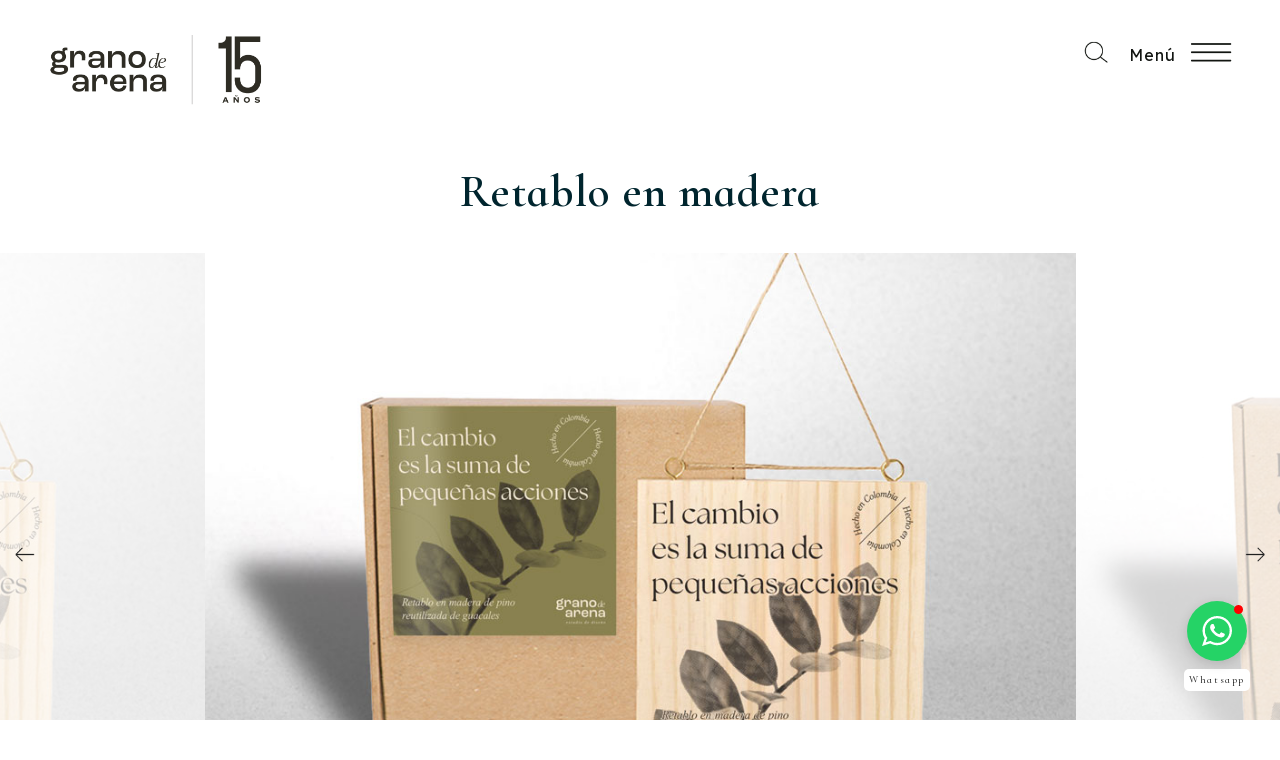

--- FILE ---
content_type: text/html; charset=UTF-8
request_url: https://granodearena.com/es/productos/regalos-corporativos/retablo-ilustrado
body_size: 9853
content:
<!DOCTYPE html>
<html lang="es">
<head>
    <!--__                             __
       /  \_ _ _ _ _ _ _ _ _ _ _ _ _ _/  \
      / /\ \ \ \/ / |/   \ / \  / \  / /\ \
     / /__\ \ >  <| | { } |   \/   \/ /__\ \
    /______\_\_/\_\_|\___/_ /\__/\_ \/______\
    _________________________________________

    Axioma Estudio SAS-info@axiomaestudio.com
    _________________________________________
    -->
            <!-- Google Tag Manager -->
        <script>(function (w, d, s, l, i) {
                w[l] = w[l] || [];
                w[l].push({
                    'gtm.start':
                        new Date().getTime(), event: 'gtm.js'
                });
                var f = d.getElementsByTagName(s)[0],
                    j = d.createElement(s), dl = l != 'dataLayer' ? '&l=' + l : '';
                j.async = true;
                j.src =
                    'https://www.googletagmanager.com/gtm.js?id=' + i + dl;
                f.parentNode.insertBefore(j, f);
            })(window, document, 'script', 'dataLayer', 'GTM-5WV658V3');</script>
        <!-- End Google Tag Manager -->
                <script>
            (function (i, s, o, g, r, a, m) {
                i['GoogleAnalyticsObject'] = r;
                i[r] = i[r] || function () {
                    (i[r].q = i[r].q || []).push(arguments)
                }, i[r].l = 1 * new Date();
                a = s.createElement(o),
                    m = s.getElementsByTagName(o)[0];
                a.async = 1;
                a.src = g;
                m.parentNode.insertBefore(a, m)
            })(window, document, 'script', 'https://www.google-analytics.com/analytics.js', 'ga');

            ga('create', 'G-LPX8Z03RP1', 'auto');
            ga('send', 'pageview');

        </script>
    
            <!-- Hotjar Tracking Code -->
        <script>
            (function (h, o, t, j, a, r) {
                h.hj = h.hj || function () {
                    (h.hj.q = h.hj.q || []).push(arguments)
                };
                h._hjSettings = {hjid: 1079227, hjsv: 6};
                a = o.getElementsByTagName('head')[0];
                r = o.createElement('script');
                r.async = 1;
                r.src = t + h._hjSettings.hjid + j + h._hjSettings.hjsv;
                a.appendChild(r);
            })(window, document, 'https://static.hotjar.com/c/hotjar-', '.js?sv=');
        </script>
    
    <!-- Meta Pixel Code -->
    <script>
    !function(f,b,e,v,n,t,s)
    {if(f.fbq)return;n=f.fbq=function(){n.callMethod?
    n.callMethod.apply(n,arguments):n.queue.push(arguments)};
    if(!f._fbq)f._fbq=n;n.push=n;n.loaded=!0;n.version='2.0';
    n.queue=[];t=b.createElement(e);t.async=!0;
    t.src=v;s=b.getElementsByTagName(e)[0];
    s.parentNode.insertBefore(t,s)}(window, document,'script',
    'https://connect.facebook.net/en_US/fbevents.js');
    fbq('init', '2279551995643773');
    fbq('track', 'PageView');
    </script>

    <noscript><img height="1" width="1" style="display:none"
    src="https://www.facebook.com/tr?id=2279551995643773&ev=PageView&noscript=1"
    /></noscript>
    <!-- End Meta Pixel Code -->

    <meta charset="utf-8">

            <link rel="canonical" href="https://granodearena.com/es/productos/regalos-corporativos/retablo-ilustrado"/>
    
                                                    <title>Regalos Corporativos  sostenibles con Impacto Social y Ambiental | Grano de Arena</title>
        <meta name="description" content="Regalos corporativos sostenibles y únicos para empresas con propósito. Personalización, volumen y diseño con impacto. Solicita tu propuesta.">
        <meta name="keywords" content="Regalos Corporativos Sostenibles y Personalizados | Grano de Arena">
        <meta property="og:type" content="website"/>
        <meta property="og:locale" content="es"/>
        <meta property="og:title" content="Regalos Corporativos  sostenibles con Impacto Social y Ambiental | Grano de Arena"/>
        <meta property="og:site_name" content="Grano de Arena"/>
        <meta property="og:url" content="https://granodearena.com/es/productos/regalos-corporativos/retablo-ilustrado"/>
        <meta property="og:description" content="Regalos corporativos sostenibles y únicos para empresas con propósito. Personalización, volumen y diseño con impacto. Solicita tu propuesta."/>
        
        <meta name="twitter:card" content="summary"/>
        <meta name="twitter:site" content=""/>
        <meta name="twitter:creator" content="Grano de Arena"/>
        <meta name="twitter:url" content="https://granodearena.com/es/productos/regalos-corporativos/retablo-ilustrado"/>
        <meta name="twitter:title" content="Regalos Corporativos  sostenibles con Impacto Social y Ambiental | Grano de Arena"/>
        <meta name="twitter:description" content="Regalos corporativos sostenibles y únicos para empresas con propósito. Personalización, volumen y diseño con impacto. Solicita tu propuesta."/>
                <meta name="author" content="Axioma Estudio SAS">
    <meta name="csrf-token" content="LPi1d97DVmC6o7wjfxI3h7x5UmXXdDAZhJQ8L5pR">
    <meta name="viewport" content="width=device-width, initial-scale=1">
    <link rel="apple-touch-icon" sizes="180x180" href="/fav-180x180.png">
    <link rel="icon" type="image/png" sizes="32x32" href="/fav-32x32.png">
    <link rel="icon" type="image/png" sizes="16x16" href="/fav-16x16.png">
    <link rel="manifest" href="/manifest.json">
    <link rel="mask-icon" href="/fav.svg" color="#000000">
    <meta name="theme-color" content="#ffffff">
    <link rel="stylesheet" href="/css/plugins.css?id=1276f09c5a585ab8cf2de337b2464c39">
    <link rel="stylesheet" href="/css/app.css?id=bd610475d0b3b2079f234fe5810b2cce">
    </head>
<body class="body-wrapper-products">
<noscript><iframe src="https://www.googletagmanager.com/ns.html?id=GTM-5WV658V3"
    height="0" width="0" style="display:none;visibility:hidden"></iframe></noscript>

<!-- Whole page preloader -->
<style>
    .page-loader {
        position: fixed;
        top: 0;
        left: 0;
        width: 100%;
        height: 100%;
        background: #FFF;
        z-index: 1000;
        transition: all 900ms ease;
    }
    @media (min-width: 1920px) {
        .capped-width{
            max-width:1920px;
            margin: 0 auto;
        }
    }
</style>
<div id="page-loader" class="page-loader"></div>

<!-- Main content wrapped by id and class per page-->
<div id="axio-page" class="container-fluid active-page-product">
    <nav id="main-menu" class="container-fluid blue-menu">
    <div id="header-menu" class="row no-gutters max-width">
        <div class="col col-6">
            <div class="logotype">
                <a href="https://granodearena.com">
                    <span class="img-logo-main"><img src="/uploads/gallery/2-logo-blue.png" alt="Logo Grano de Arena" title="Logo Grano de Arena" /></span>
                    <span class="img-logo-sm"><img src="/images/logo-sm-blue.png" alt="Logo Grano de Arena" title="Logo Grano de Arena" /></span>
                </a>
            </div>
        </div>

        <div class="col col-6 al-right">
            <div class="menu-icon close">
                <p class="txt ff-title fs-16">CERRAR</p>
                <i></i>
            </div>
        </div>
    </div>

    <div class="row align-items-center justify-content-center menu-wrapper">
        <div class="col-md-6"></div>
        <div class="col-11 col-md-4">
            <div class="menu-items">
                                    <div class="txt fs-50 menu-item ">
                        <a href="https://granodearena.com/es/estudio-de-diseno">Branding</a>
                    </div>
                                    <div class="txt fs-50 menu-item ">
                        <a href="https://granodearena.com/es/regalos-corporativos">Regalos corporativos</a>
                    </div>
                                    <div class="txt fs-50 menu-item ">
                        <a href="https://granodearena.com/es/estudio-de-diseno-sostenible">Nuestro estudio</a>
                    </div>
                                    <div class="txt fs-50 menu-item ">
                        <a href="https://granodearena.com/es/sostenibilidad">Sostenibilidad</a>
                    </div>
                                    <div class="txt fs-50 menu-item ">
                        <a href="https://granodearena.com/es/contacto">Contacto</a>
                    </div>
                            </div>

            <div class="socials-wrapper socials-menu" style="padding-bottom:0;">
                                                                            <a href="https://www.facebook.com/granodearena/?ref=bookmarks" title="" alt=""
                            target="_BLANK"
                            class="social-item">
                            <img src="https://granodearena.com/images/fb-footer.png" alt="Grano de Arena">
                        </a>
                                            <a href="https://www.instagram.com/granodearena.estudio/" title="" alt=""
                            target="_BLANK"
                            class="social-item">
                            <img src="https://granodearena.com/images/in-footer.png" alt="Grano de Arena">
                        </a>
                                        <h5 class="txt ff-title fs-16">Siguenos Regalos corporativos</h5>
                            </div>
            <div class="socials-wrapper socials-menu" style="padding-top:40px;">
                                                                            <a href="https://www.instagram.com/granodearena.estudio/" title="" alt=""
                            target="_BLANK"
                            class="social-item">
                            <img src="https://granodearena.com/images/in-footer.png" alt="Grano de Arena">
                        </a>
                                            <a href="https://www.behance.net/granodearena" title="" alt=""
                            target="_BLANK"
                            class="social-item">
                            <img src="https://granodearena.com/images/be-footer.png" alt="Grano de Arena">
                        </a>
                                        <h5 class="txt ff-title fs-16">Siguenos Branding</h5>
                            </div>



        </div>
    </div>
</nav>


    <div class="non-menu-content">
        <style>
    #header.sticky {
        background: rgba(255,255,255,0.5);
    }
</style>
<section
    id="header"
    class="container-fluid justify-content-center animate__animated blue-menu"
>
    <div class="row no-gutters max-width">
        <div class="col col-6">
            <div class="logotype">
                <a href="https://granodearena.com">
                                            <span class="img-logo-main"><img src="/uploads/gallery/2-logo-blue.png" alt="Logo Grano de Arena" title="Logo Grano de Arena" /></span>
                        <span class="img-logo-sm"><img src="/images/logo-sm-blue.png" alt="Logo Grano de Arena" title="Logo Grano de Arena" /></span>
                                    </a>
            </div>
        </div>

        <div class="col col-6 al-right">
                        <div class="searchIcon"></div>
            <div class="menu-icon open">
                <p class="txt ff-title fs-16">Menú</p>
                <i></i>
            </div>
        </div>
    </div>
</section>
        <nav id="searchMenu" class="container-fluid">
    <div class="overlay"></div>
    <div class="search-menu-content col col-12">
        <div class="row align-items-start justify-content-center">
            <div class="col col-11 col-md-10 col-lg-6">
                <div class="close-search"></div>
            </div>

            <div class="w-100"></div>

            <div class="col col-11 col-md-10 col-lg-6">
                <form action="https://granodearena.com/search-contents" method="post">
                    <div class="input-wrapper txt fs-20">
                        <input type="text" name="q" placeholder="Buscar por palabra clave...">
                    </div>
                </form>
            </div>
        </div>
    </div>
</nav>
            <div id="product">
        <section class="row title-wrapper justify-content-center">
            <div class="col-12">
                <h1 class="txt fs-45 fw-600 ax_blue al-center">Retablo en madera</h1>
            </div>
        </section>

        <section class="row slider-wrapper justify-content-center">
            <div class="slider-product">
                                                                                <div class="img-wrapper">
                            <img src="https://granodearena.com/uploads/products/226/es/img1-RETABLO-EN-MADERA_CAJA_STICKER--1-.jpg" alt="Retablo en madera">
                        </div>
                                                                                                    <div class="img-wrapper">
                            <img src="https://granodearena.com/uploads/products/226/es/img2-RETABLO-EN-MADERA_CAJA_MARCADO.jpg" alt="Retablo en madera">
                        </div>
                                                                                                                                                                                                                                                                                                </div>
        </section>

        <section class="row justify-content-center">
            <div class="col-12 col-sm-10 col-lg-8">
                <div class="actions row no-gutters">
                    <div class="col-12 mb-4 col-xl-4 al-left">
                        <form action="https://granodearena.com/shop/addcart" method="POST">
                            <input type="hidden" name="id" value="89">
                            <div class="form-wrapper">
                                <input title="50" type="number" name="qty" value="50" min="50" required>
                                <input title="submit" type="submit" class="btn-submit" value="Agregar a la cotización">
                            </div>
                        </form>
                    </div>
                    
                                    </div>
            </div>

            <div class="col-12 col-sm-10 col-lg-8">
                <div class="main-description txt ff-title fs-20 fw-200">
                    <p><strong>Reutilizado de guacales.</strong></p>

<p>Retablo en madera reutilizada&nbsp;de guacales para colgar o apoyar sobre una superficie. Personalizaci&oacute;n en laser o marcada a una tinta, adem&aacute;s podemos ayudarte a generar contenido emocional atando la imagen del retablo con un proyecto social o ambiental. Empacado en caja kraft personalizada&nbsp;con sticker o marcada&nbsp;a una tinta&nbsp;&iexcl;Preg&uacute;ntanos!&nbsp;</p>

<p>El dise&ntilde;o gr&aacute;fico est&aacute; incluido en el valor del producto.</p>

<p><a href="https://granodearena.com/historia/carpinteria-bien-hecha-una-historia-que-te-va-a-gustar"><strong>Conoce las manos colombianas detr&aacute;s de este producto.</strong></a></p>
                </div>

                <div class="specs txt fs-18">
                    <p><strong>Placa:</strong> en madera reutilizada de guacales (15cm ancho x 15cm largo x 1,5 ancho)</p>

<p><strong>Caja kraft:</strong>&nbsp;18cm ancho x 18cm largo x 4cm alto</p>

<p><strong>Cantidad m&iacute;nima:</strong> 50 unidades</p>

<p>&iexcl;No dudes en preguntarnos sobre los trofeos, los hacemos a la medida, forma y materiales que necesites!</p>
                </div>

                
                <a href="https://www.facebook.com/sharer/sharer.php?u=https://granodearena.com/es/productos/regalos-corporativos/retablo-ilustrado"
                   class="cta-text"
                   onclick="window.open(this.href, 'mywin','left=20,top=20,width=500,height=500,toolbar=1,resizable=0'); return false;">
                    Compartir
                </a>
            </div>

            
            <div class="content col-12 col-sm-10 col-lg-8 gda-select-filter-wrapper mb-5">
                <div class="gda-select-filter al-right py-5">
                    <label class="txt ff-title fs-14">
    Catálogos<br />
(da click en el que desees descargar)
</label>
<select
    onchange="this.options[this.selectedIndex].value && (window.open(this.options[this.selectedIndex].value, '_blank'));">
    <option value="">Selecciona</option>
            <option
            value="https://granodearena.com/uploads/catalogues/2501/es/2025-10-15-Catálogo-Navidad-2025_.pdf">Catálogo Navidad 2025</option>
            <option
            value="https://granodearena.com/uploads/catalogues/2377/es/Grano-de-arena-desde-20.pdf">Catálogo desde 20 unidades</option>
            <option
            value="https://granodearena.com/uploads/catalogues/2349/es/Catálogo-Madres-Grano-de-arena-2025.pdf">Catálogo Madres 2025</option>
            <option
            value="https://granodearena.com/uploads/catalogues/952/es/CATALOGO_PADRE_2024.pdf">Catálogo Día del Padre</option>
            <option
            value="https://granodearena.com/uploads/catalogues/67/es/Grano-de-arena---regalos-corporativos-2025.pdf">Catálogo General 2025</option>
    </select>
                </div>
            </div>
        </section>

        <section class="related-items row back-color ax_beige justify-content-center">
            <div class="col al-center">
                <h2 class="txt fs-22 fw-600">
                    Productos y proyectos relacionados
                </h2>

                <div class="row no-gutters">
                        
                                            <div class="gda-item col-12 col-md-6 col-lg-4">
                    <a href="https://granodearena.com/es/productos/regalos-corporativos/marco-cudrado-con-impreso">
                        <div class="img-wrapper">
                            <img src="https://granodearena.com/uploads/products/227/es/thumbnail-MARCO-CUADRADO-TH.jpg"
                                 alt="Marco cuadrado con impreso">
                        </div>
                        <div class="mt-0">
                            <h3 class="txt ff-title fs-20 fw-600 al-center">
                                Marco cuadrado con impreso
                            </h3>
                        </div>
                    </a>
                </div>
                                
                                            <div class="gda-item col-12 col-md-6 col-lg-4">
                    <a href="https://granodearena.com/es/productos/regalos-corporativos/portaretratos-uniandes">
                        <div class="img-wrapper">
                            <img src="https://granodearena.com/uploads/products/691/es/thumbnail-ANDES_PORTARETRATO.jpg"
                                 alt="Ideas desarrolladas para nuestros clientes: Obras Quiero Estudiar / Uniandes">
                        </div>
                        <div class="mt-0">
                            <h3 class="txt ff-title fs-20 fw-600 al-center">
                                Ideas desarrolladas para nuestros clientes: Obras Quiero Estudiar / Uniandes
                            </h3>
                        </div>
                    </a>
                </div>
                                
                                            <div class="gda-item col-12 col-md-6 col-lg-4">
                    <a href="https://granodearena.com/es/productos/regalos-corporativos/portavasos-lisos">
                        <div class="img-wrapper">
                            <img src="https://granodearena.com/uploads/products/228/es/thumbnail-PORTAVASOS_BOLSA_MARCADA_MARCADO.jpg"
                                 alt="Portavasos lisos">
                        </div>
                        <div class="mt-0">
                            <h3 class="txt ff-title fs-20 fw-600 al-center">
                                Portavasos lisos
                            </h3>
                        </div>
                    </a>
                </div>
                        </div>

                <a href="https://granodearena.com/es/regalos-corporativos" class="cta-text">
                    Ver todos nuestros productos
                </a>
            </div>
        </section>

        <!--footer-->
        <section class="clients-wrapper row justify-content-center"
        style="background-image:url(/uploads/gallery/14-home-banner-slim.jpg)">
    <div class="col-12">
        <div class="slider-clients centered-slider">
                            <div class="slide al-center">
                    <img src="https://granodearena.com/uploads/clients/2162/es/img-ALLIANZ.png" alt="ALLIANZ">
                </div>
                            <div class="slide al-center">
                    <img src="https://granodearena.com/uploads/clients/2160/es/img-AREA-ANDINA.png" alt="AREANDINA">
                </div>
                            <div class="slide al-center">
                    <img src="https://granodearena.com/uploads/clients/2158/es/img-CABIFY.png" alt="CABIFY">
                </div>
                            <div class="slide al-center">
                    <img src="https://granodearena.com/uploads/clients/2155/es/img-HEEL.png" alt="HEEL">
                </div>
                            <div class="slide al-center">
                    <img src="https://granodearena.com/uploads/clients/2154/es/img-JAVERIANA.png" alt="UNIVERSIDAD JAVERIANA">
                </div>
                            <div class="slide al-center">
                    <img src="https://granodearena.com/uploads/clients/658/es/img-COCA-COLA.png" alt="Logo Coca Cola">
                </div>
                            <div class="slide al-center">
                    <img src="https://granodearena.com/uploads/clients/2165/es/img-ALIAZA.png" alt="ALIANZA">
                </div>
                            <div class="slide al-center">
                    <img src="https://granodearena.com/uploads/clients/657/es/img-CACAO-HUNTERS.png" alt="Logo Cacao Hunters">
                </div>
                            <div class="slide al-center">
                    <img src="https://granodearena.com/uploads/clients/2153/es/img-NOGALES.png" alt="COLEGIO LOS NOGALES">
                </div>
                            <div class="slide al-center">
                    <img src="https://granodearena.com/uploads/clients/2164/es/img-ALIANZA-FRANCESA.png" alt="ALIANZA FRANCESA">
                </div>
                            <div class="slide al-center">
                    <img src="https://granodearena.com/uploads/clients/2152/es/img-PAY-U-.png" alt="PAY U">
                </div>
                            <div class="slide al-center">
                    <img src="https://granodearena.com/uploads/clients/2159/es/img-AURORA.png" alt="AURORA">
                </div>
                            <div class="slide al-center">
                    <img src="https://granodearena.com/uploads/clients/2151/es/img-PORVENIR.png" alt="PORVENIR">
                </div>
                            <div class="slide al-center">
                    <img src="https://granodearena.com/uploads/clients/1637/es/img-FLOWERS_OF_COLOMBIA.png" alt="Flowers of Colombia">
                </div>
                            <div class="slide al-center">
                    <img src="https://granodearena.com/uploads/clients/1635/es/img-SCHINDLER.png" alt="LPQ">
                </div>
                            <div class="slide al-center">
                    <img src="https://granodearena.com/uploads/clients/2157/es/img-ETERNA.png" alt="ETERNA">
                </div>
                            <div class="slide al-center">
                    <img src="https://granodearena.com/uploads/clients/659/es/img-racafe.png" alt="Logo Racafe">
                </div>
                            <div class="slide al-center">
                    <img src="https://granodearena.com/uploads/clients/669/es/img-ANDES.png" alt="Logo UniAndes">
                </div>
                            <div class="slide al-center">
                    <img src="https://granodearena.com/uploads/clients/2156/es/img-FONTANAR.png" alt="GIMNASIO LA FONTANA">
                </div>
                            <div class="slide al-center">
                    <img src="https://granodearena.com/uploads/clients/1636/es/img-ACO.png" alt="ball">
                </div>
                            <div class="slide al-center">
                    <img src="https://granodearena.com/uploads/clients/686/es/img-Constructora-Bolivar-2.png" alt="Logo Constructora Bolivar">
                </div>
                            <div class="slide al-center">
                    <img src="https://granodearena.com/uploads/clients/684/es/img-SURA.png" alt="Logo Sura">
                </div>
                            <div class="slide al-center">
                    <img src="https://granodearena.com/uploads/clients/682/es/img-Banco-de-Bogota.png" alt="Logo Banco Bogota">
                </div>
                            <div class="slide al-center">
                    <img src="https://granodearena.com/uploads/clients/681/es/img-Team.png" alt="Logo Team">
                </div>
                            <div class="slide al-center">
                    <img src="https://granodearena.com/uploads/clients/680/es/img-BBVA.png" alt="Logo BBVA">
                </div>
                            <div class="slide al-center">
                    <img src="https://granodearena.com/uploads/clients/677/es/img-Royal-Condor-3.png" alt="Logo Royal Condor">
                </div>
                            <div class="slide al-center">
                    <img src="https://granodearena.com/uploads/clients/675/es/img-Jardines-de-los-andes.png" alt="Logo JDA">
                </div>
                            <div class="slide al-center">
                    <img src="https://granodearena.com/uploads/clients/674/es/img-Hotel-W.png" alt="Logo Hotel W">
                </div>
                            <div class="slide al-center">
                    <img src="https://granodearena.com/uploads/clients/673/es/img-Corona.png" alt="Logo Corona">
                </div>
                            <div class="slide al-center">
                    <img src="https://granodearena.com/uploads/clients/672/es/img-Why-not.png" alt="Logo Why Not">
                </div>
                            <div class="slide al-center">
                    <img src="https://granodearena.com/uploads/clients/671/es/img-Adidas.png" alt="Logo Adidas">
                </div>
                            <div class="slide al-center">
                    <img src="https://granodearena.com/uploads/clients/670/es/img-Natura.png" alt="Logo Natura">
                </div>
                            <div class="slide al-center">
                    <img src="https://granodearena.com/uploads/clients/668/es/img-Meals.png" alt="Logo Meals de Colombia">
                </div>
                            <div class="slide al-center">
                    <img src="https://granodearena.com/uploads/clients/667/es/img-Solidaridad.png" alt="Loso Solidaridad">
                </div>
                            <div class="slide al-center">
                    <img src="https://granodearena.com/uploads/clients/665/es/img-GRONCOL.png" alt="Logo Groncol">
                </div>
                            <div class="slide al-center">
                    <img src="https://granodearena.com/uploads/clients/664/es/img-FG.png" alt="Logo FG">
                </div>
                            <div class="slide al-center">
                    <img src="https://granodearena.com/uploads/clients/663/es/img-AURORA.png" alt="Logo Aurora">
                </div>
                            <div class="slide al-center">
                    <img src="https://granodearena.com/uploads/clients/662/es/img-Logo-J-A.png" alt="Logo J&amp;A">
                </div>
                            <div class="slide al-center">
                    <img src="https://granodearena.com/uploads/clients/661/es/img-Grupo-Nutresa.png" alt="Logo Grupo Nutresa">
                </div>
                            <div class="slide al-center">
                    <img src="https://granodearena.com/uploads/clients/660/es/img-Alpina.png" alt="Logo Alpina">
                </div>
                            <div class="slide al-center">
                    <img src="https://granodearena.com/uploads/clients/676/es/img-Recive.png" alt="Logo Receive">
                </div>
                            <div class="slide al-center">
                    <img src="https://granodearena.com/uploads/clients/687/es/img-Terranum.png" alt="Logo Terranum">
                </div>
                            <div class="slide al-center">
                    <img src="https://granodearena.com/uploads/clients/688/es/img-Pactia.png" alt="Logo Pactia">
                </div>
                            <div class="slide al-center">
                    <img src="https://granodearena.com/uploads/clients/689/es/img-mint-love.png" alt="Logo mint love">
                </div>
                            <div class="slide al-center">
                    <img src="https://granodearena.com/uploads/clients/690/es/img-Ibarra.png" alt="Logo Ibarra">
                </div>
                    </div>
    </div>
</section>


<section
    id="footer"
    class="row justify-content-center"
    style="background-image:url('https://granodearena.com/images/beans.png');"
>
    <div class="col-11">
        <div class="row no-gutters">
            <div class="col-12 col-md-6">
                <div class="main-copy txt fs-60">
                    <p>Hola, somos&nbsp;grano de arena y te estamos esperando. &iexcl;Cont&aacute;ctanos!</p>
                </div>
            </div>

            <div class="w-100"></div>

            <div class="col-12 col-md-5">
                <div class="ax-forms contact-form">
    <h4 class="txt ff-title fs-16">
        ¡Escríbenos! Queremos saber qué tienes en mente.
    </h4>
    <form action="https://granodearena.com/contact" method="POST" enctype="multipart/form-data">
        <input type="hidden" name="_token" value="LPi1d97DVmC6o7wjfxI3h7x5UmXXdDAZhJQ8L5pR" autocomplete="off">
        <input type="text" name="prefered-pet" class="first-name">

        <input type="text" name="firstname" placeholder="¿Tu Nombre?" value="" required>
        <input type="text" name="lastname" placeholder="¿Tu Apellido?" value="" required>
        <input type="email" name="email" placeholder="¿Y tu correo electrónico?" value="" required>
        <input type="number" name="phone" placeholder="¿Tu número de teléfono?" value="" required>

        <select name="area" class="selectric" required>
            <option selected disabled value="">Área a contactar</option>
            <option value="Proyecto">Proyecto</option>
            <option value="Producto">Producto</option>
            <option value="General">General</option>
        </select>

        <input type="text" name="subject" placeholder="¿A quién quieres contactar?" value="" >
        <textarea name="message" placeholder="Escríbenos tu mensaje" required></textarea>

        <div class="check-wrapper">
            <input type="checkbox" name="terms" class="check" required>
            <label for="terms"> Acepto
                <a href="https://granodearena.com/es/politica-de-tratamiento-de-datos-personales" target="new">términos y condiciones</a>
            </label>
        </div>

        <div id="my_name_wq3RuWyE21EUOpdY_wrap"  style="display: none" aria-hidden="true">
        <input id="my_name_wq3RuWyE21EUOpdY"
               name="my_name_wq3RuWyE21EUOpdY"
               type="text"
               value=""
                              autocomplete="nope"
               tabindex="-1">
        <input name="valid_from"
               type="text"
               value="[base64]"
                              autocomplete="off"
               tabindex="-1">
    </div>

        <div class="submit-btn">
            <input type="submit" value="Enviar">
        </div>
    </form>
</div>
            </div>

            <div class="col-12 col-md-5">
                <div class="ax-forms newsletter-form">
    <h4 class="txt ff-title fs-16">
        Suscríbete a Newsletter y Catálogos.
    </h4>

    <form action="https://granodearena.com/newsletter" method="POST">
        <input type="hidden" name="_token" value="LPi1d97DVmC6o7wjfxI3h7x5UmXXdDAZhJQ8L5pR" autocomplete="off">
        <input type="text" name="prefered-pet" class="first-name">

        <input type="email" name="email" placeholder="Tu email" value="" required>

        <div class="submit-btn">
            <input type="submit" value="Enviar">
        </div>

        <div id="my_name_m4QjvpDFO3ZKHxZq_wrap"  style="display: none" aria-hidden="true">
        <input id="my_name_m4QjvpDFO3ZKHxZq"
               name="my_name_m4QjvpDFO3ZKHxZq"
               type="text"
               value=""
                              autocomplete="nope"
               tabindex="-1">
        <input name="valid_from"
               type="text"
               value="[base64]"
                              autocomplete="off"
               tabindex="-1">
    </div>

        <div class="check-wrapper">
            <input type="checkbox" name="terms" class="check" required>
            <label for="terms">
                Acepto
                <a href="https://granodearena.com/es/politica-de-tratamiento-de-datos-personales" target="new">términos y condiciones</a>
            </label>
        </div>
    </form>
</div>
            </div>

            <div class="footer-bottom col-12 col-sm-10">
                <div class="line-item">
                    <div class="socials-wrapper socials-footer">
                                                                                                            <a href="https://www.facebook.com/granodearena/?ref=bookmarks" title="" alt=""
                                    target="_BLANK"
                                    class="social-item">
                                    <img src="https://granodearena.com/images/fb.png" alt="Grano de Arena">
                                </a>
                                                            <a href="https://www.instagram.com/granodearena.estudio/" title="" alt=""
                                    target="_BLANK"
                                    class="social-item">
                                    <img src="https://granodearena.com/images/in.png" alt="Grano de Arena">
                                </a>
                                                            <a href="https://www.youtube.com/channel/UC5wZ1KspdqtZnY7RW5d5XXw/videos" title="" alt=""
                                    target="_BLANK"
                                    class="social-item">
                                    <img src="https://granodearena.com/images/yt.png" alt="Grano de Arena">
                                </a>
                                                        <h5 class="txt ff-title fs-16">Siguenos Regalos corporativos</h5>
                                            </div>
                    <div class="socials-wrapper socials-footer">
                                                                                                            <a href="https://www.instagram.com/granodearena.branding/" title="" alt=""
                                    target="_BLANK"
                                    class="social-item">
                                    <img src="https://granodearena.com/images/in.png" alt="Grano de Arena">
                                </a>
                                                            <a href="https://www.youtube.com/channel/UC5wZ1KspdqtZnY7RW5d5XXw/videos" title="" alt=""
                                    target="_BLANK"
                                    class="social-item">
                                    <img src="https://granodearena.com/images/yt.png" alt="Grano de Arena">
                                </a>
                                                            <a href="https://www.behance.net/granodearena" title="" alt=""
                                    target="_BLANK"
                                    class="social-item">
                                    <img src="https://granodearena.com/images/be.png" alt="Grano de Arena">
                                </a>
                                                        <h5 class="txt ff-title fs-16">Siguenos Branding</h5>
                                            </div>
                </div>

                <div class="line-item">
                    <h5 class="txt ff-title fs-16">Visítanos</h5>
                    <div class="txt fs-18 italic">
                        <p>Carrera 9 No. 94A-32</p>

<p>Oficina. 304</p>

<p>Bogot&aacute;, Colombia</p>
                    </div>
                </div>

                <div class="line-item">
                    <h5 class="txt ff-title fs-16">Llámanos</h5>
                    <div class="txt fs-18 italic">
                        <p>t. (+571) 7420443</p>

<p>Cel. Proyectos de Dise&ntilde;o:<br />
3125833250</p>

<p>Cel. Regalos Corporativos:<br />
3118169755&nbsp;-&nbsp;3125833250</p>

<p>&nbsp;</p>
                    </div>
                </div>
            </div>

            <div class="copyright col-12 col-sm-10 txt">
                <a href="https://granodearena.com/es/politica-de-tratamiento-de-datos-personales">Políticas de privacidad de datos  - Anticorrupción y anti soborno -  Política de inclusión Términos y condiciones -</a><span>. Grano de arena ©2018.</span>
                <a href="https://axiomaestudio.com" target="new">Desarrollado por Axioma Estudio SAS</a>
            </div>
        </div>
    </div>
</section>
        <!-- /footer-->
    </div>
    </div>
</div>

<!-- Bundled scripts -->
<script type="text/javascript" src="/js/manifest.js?id=b475cda85ca2e9c6d501578599795671"></script>
<script type="text/javascript" src="/js/vendor.js?id=7885562e20d294d8978ef6bb4869d534"></script>
<script type="text/javascript" src="/js/app.js?id=b362449906b27e69c5387f53e8c29146"></script>

<!-- Views defined scripts -->
    <script type="text/javascript">
        $('.slider-product').slick({
            infinite: true,
            speed: 500,
            autoplay: false,
            autoplaySpeed: 15000,
            prevArrow: "<div class='slick-prev slick-controls'></div>",
            nextArrow: "<div class='slick-next slick-controls'></div>",
            cssEase: 'linear',
            adaptiveHeight: true,
            fade: false,
            dots: false,
            //lazyLoad: 'ondemand',
            arrows: true,
            centerMode: true,
            centerPadding: "16%",
            slidesToShow: 1,
            responsive: [
                {
                    breakpoint: 1200,
                    settings: {
                        centerPadding: "14%",
                    }
                },
                {
                    breakpoint: 768,
                    settings: {
                        centerPadding: "11%",
                    }
                }
            ],
        });
    </script>
    <script type="text/javascript">
        $('.slider-clients').slick({
            infinite: true,
            speed: 500,
            autoplay: true,
            autoplaySpeed: 15000,
            prevArrow: "<div class='slick-prev slick-controls'></div>",
            nextArrow: "<div class='slick-next slick-controls'></div>",
            cssEase: 'linear',
            adaptiveHeight: true,
            fade: false,
            dots: false,
            arrows: true,
            slidesToShow: 4,
            slidesToScroll: 1,
            rows: 2,
            responsive: [
                {
                    breakpoint: 1200,
                    settings: {
                        slidesToShow: 3,
                    }
                },
                {
                    breakpoint: 992,
                    settings: {
                        slidesToShow: 2,
                    }
                },
                {
                    breakpoint: 768,
                    settings: {
                        slidesToShow: 1,
                        rows: 1,
                    }
                }
            ],
        });
    </script>

<!-- Notifications -->
<!-- Modal -->
<div class="modal fade" id="ctaModal" tabindex="-1" role="dialog" aria-labelledby="ctaModalTitle">
    <div class="modal-dialog modal-lg modal-dialog-centered" role="document">
        <div class="modal-content">
            <div class="modal-header">
                <button type="button" class="btn-close" data-bs-dismiss="modal" aria-label="Close"></button>
            </div>

            <div class="modal-body al-center">
                <h5 class="modal-title txt fs-30 fw-bold">
                    En nuestra navidad en Grano de Arena, queremos dar energías positivas y recargar al mundo con las mejores vibras.
                </h5>

                <div class="line"></div>

                <div class="desc txt fs-20">
                    <p style="text-align: center;"><strong>&iexcl;La navidad est&aacute; llegando!</strong> Si est&aacute;s buscando regalos corporativos&nbsp;ahora es el mejor momento para hacer tus pedidos, no dejes pasar m&aacute;s tiempo.&nbsp;Revisa estas ideas. Si est&aacute;s aqu&iacute; por un proyecto, tambi&eacute;n nos alegra tu visita.&nbsp;Bienvenidos.</p>
                </div>

                                    <a href="https://granodearena.com/uploads/catalogues/67/es/CATA%CC%81LOGOGENERAL2022_2.pdf"
                       class="cta">VER NUESTROS REGALOS</a>
                                                    <br>
                    <a href="https://granodearena.com/estudio-de-diseno"
                       class="cta">VISITA NUESTROS PROYECTOS DE BRANDING</a>
                            </div>
            <div class="modal-footer">
                <img src="/uploads/gallery/13-prueba-2.png" alt="Grano de Arena" title="Grano de Arena" />
            </div>
        </div>
    </div>
</div>

<script>
    </script>


<a role="button" href="https://api.whatsapp.com/send?phone=573118169755" title="Contactanos por WhatsApp" target="_blank">
		<div class="wz-bubble-wrapper">
			<div role="button" tabindex="0" class="wz-bubble">
				<div class="wz-bubble-notification"></div>
				<svg viewBox="0 0 90 90" fill="rgb(255, 255, 255)" width="30" height="30">
					<path d="M90,43.841c0,24.213-19.779,43.841-44.182,43.841c-7.747,0-15.025-1.98-21.357-5.455L0,90l7.975-23.522   c-4.023-6.606-6.34-14.354-6.34-22.637C1.635,19.628,21.416,0,45.818,0C70.223,0,90,19.628,90,43.841z M45.818,6.982   c-20.484,0-37.146,16.535-37.146,36.859c0,8.065,2.629,15.534,7.076,21.61L11.107,79.14l14.275-4.537   c5.865,3.851,12.891,6.097,20.437,6.097c20.481,0,37.146-16.533,37.146-36.857S66.301,6.982,45.818,6.982z M68.129,53.938   c-0.273-0.447-0.994-0.717-2.076-1.254c-1.084-0.537-6.41-3.138-7.4-3.495c-0.993-0.358-1.717-0.538-2.438,0.537   c-0.721,1.076-2.797,3.495-3.43,4.212c-0.632,0.719-1.263,0.809-2.347,0.271c-1.082-0.537-4.571-1.673-8.708-5.333   c-3.219-2.848-5.393-6.364-6.025-7.441c-0.631-1.075-0.066-1.656,0.475-2.191c0.488-0.482,1.084-1.255,1.625-1.882   c0.543-0.628,0.723-1.075,1.082-1.793c0.363-0.717,0.182-1.344-0.09-1.883c-0.27-0.537-2.438-5.825-3.34-7.977   c-0.902-2.15-1.803-1.792-2.436-1.792c-0.631,0-1.354-0.09-2.076-0.09c-0.722,0-1.896,0.269-2.889,1.344   c-0.992,1.076-3.789,3.676-3.789,8.963c0,5.288,3.879,10.397,4.422,11.113c0.541,0.716,7.49,11.92,18.5,16.223   C58.2,65.771,58.2,64.336,60.186,64.156c1.984-0.179,6.406-2.599,7.312-5.107C68.398,56.537,68.398,54.386,68.129,53.938z"></path>
				</svg>
			</div>
			<h6 class="wz-bubble-label">Whatsapp</h6>
		</div>
	</a>

	<style>
		.wz-bubble-wrapper{
			position: fixed;
			bottom: 24px;
			right: 30px;
			z-index: 1200;
		}
		.wz-bubble {
			height: 60px;
			width: 60px;
			margin: 0 auto 0 auto;
			box-shadow: rgb(0 0 0 / 15%) 0px 3px 12px;
			border-radius: 50%;
			display: flex;
			-webkit-box-pack: center;
			justify-content: center;
			-webkit-box-align: center;
			align-items: center;
			cursor: pointer;
			user-select: none;
			position: relative;
			outline: transparent;
			background-color: rgb(37, 211, 102);
		}
		.wz-bubble-notification {
			width: 9px;
			height: 9px;
			background-color: rgb(255, 0, 0);
			display: block;
			position: absolute;
			z-index: 1;
			border-radius: 50%;
			right: 4px;
			top: 4px;
		}
		.wz-bubble-label{
			background-color: #FFF;
			color: #333;
			font-size: 1rem;
			border-radius: 5px;
			padding: 5px;
			margin-top: 8px;
		}
	</style>
<script defer src="https://static.cloudflareinsights.com/beacon.min.js/vcd15cbe7772f49c399c6a5babf22c1241717689176015" integrity="sha512-ZpsOmlRQV6y907TI0dKBHq9Md29nnaEIPlkf84rnaERnq6zvWvPUqr2ft8M1aS28oN72PdrCzSjY4U6VaAw1EQ==" data-cf-beacon='{"version":"2024.11.0","token":"06410dd938d343b9aee24d797386c7d3","r":1,"server_timing":{"name":{"cfCacheStatus":true,"cfEdge":true,"cfExtPri":true,"cfL4":true,"cfOrigin":true,"cfSpeedBrain":true},"location_startswith":null}}' crossorigin="anonymous"></script>
</body>
</html>


--- FILE ---
content_type: text/css
request_url: https://granodearena.com/css/app.css?id=bd610475d0b3b2079f234fe5810b2cce
body_size: 7798
content:
@import url(https://fonts.googleapis.com/css2?family=Cormorant+Infant:ital,wght@0,300;0,400;0,500;0,600;0,700;1,300;1,400;1,500;1,600;1,700&family=Lexend:wght@100..900&display=swap);
html{font-family:Cormorant Infant,serif;font-size:10px;font-weight:400;letter-spacing:.1rem;line-height:1.4}body,html{height:100%;position:relative;width:100%}body{color:inherit;font-family:inherit;font-size:inherit;font-weight:inherit;letter-spacing:inherit;line-height:inherit;overflow:inherit}#page-loader{opacity:0;visibility:hidden}.http_erros{padding:180px 25px}#cookie-consent-wrapper{background:rgba(0,0,0,.7);bottom:0;color:#fff;left:0;padding:40px;position:fixed;text-align:center;width:100%}strong{font-weight:700}em{font-style:italic}img{display:block;height:auto;max-width:100%}[v-cloak]{display:none}#gotoAdmin{left:10px;position:fixed;top:10px;z-index:1000}#gotoAdmin button{font-size:1.4rem}.down-wrapper{bottom:35px;left:0;position:absolute;text-align:center;transition:all .6s ease-out;width:100%;z-index:50}.down-wrapper:hover{bottom:45px}.down-wrapper img{cursor:pointer;margin:0 auto}.overlay{height:100%;left:0;opacity:.75;position:absolute;top:0;width:100%;z-index:0}.cta{background-color:transparent;border:1px solid #121512;border-radius:0;color:#121512;cursor:pointer;display:inline-block;font-family:Lexend,sans-serif;font-size:1.4rem;margin:0 auto 1.5rem;padding:1.5rem 4rem;text-transform:uppercase;transition:all 1s ease;vertical-align:top;width:100%}@media (max-width:576px){.cta{margin:10px 0}}.cta:active,.cta:hover,.cta:link,.cta:visited{border-color:#121512;color:#121512;text-decoration:none}.cta:focus{outline:none}.cta:hover{background-color:#d3de25;border-color:#d3de25;padding:1.5rem 4.5rem}.cta.cta-beige{background-color:#f0ebe4}.cta.cta-beige:hover,.cta.cta-green{background-color:#d3de25}.cta.cta-green:hover{background-color:#f0ebe4;border-color:#121512}.cta.auto-w{width:auto}.cta-text{border-bottom:2px solid #121512;color:#121512;cursor:pointer;display:inline-block;font-size:1.8rem;margin:0 2rem 2rem 0;min-height:3.5rem;position:relative;transition:all .8s ease;vertical-align:top}.cta-text:active,.cta-text:focus,.cta-text:link,.cta-text:visited{border-color:none;outline:none;text-decoration:none}.cta-text:hover{border-color:#b0b593;color:#b0b593;padding:0 2rem}.cta-text.arrow-right{padding-right:7rem}.cta-text.arrow-right:hover{padding-left:1.5rem}.cta-text.arrow-right:after{background:url(../images/arrow-right-black.png) no-repeat 100%;content:"";display:block;height:100%;position:absolute;right:0;top:0;transition:all .8s ease;width:5rem}.cta-text:hover.arrow-right:after{width:6rem}.download-cta{background-size:35px;background:no-repeat 50%;border-radius:50%;display:inline-block;height:60px;margin:10px 5px;position:relative;transition:all .8s ease;vertical-align:top;width:60px}.download-cta span{border-radius:5px;display:none;font-size:1.4rem;left:-20px;padding:10px;position:absolute;text-align:center;top:65px;width:100px}.download-cta:hover{opacity:.8}.download-cta:hover span{display:block}.txt{font-family:Cormorant Infant,serif;font-size:10px;font-style:normal;font-weight:400;letter-spacing:.1rem;line-height:1.4}.txt.fs-12{font-size:1.2rem}.txt.fs-14{font-size:1.4rem}.txt.fs-16{font-size:1.6rem}.txt.fs-18{font-size:1.8rem}.txt.fs-20{font-size:2rem}@media (max-width:1200px){.txt.fs-20{font-size:1.9rem;font-size:1.7rem}}.txt.fs-22{font-size:2.2rem}@media (max-width:1200px){.txt.fs-22{font-size:2rem;font-size:1.8rem}}.txt.fs-26{font-size:2.6rem}.txt.fs-30{font-size:3rem}.txt.fs-35{font-size:3.5rem}@media (max-width:1200px){.txt.fs-35{font-size:3rem}}.txt.fs-40{font-size:4rem}@media (max-width:1200px){.txt.fs-40{font-size:3.8rem;font-size:3.5rem}}.txt.fs-45{font-size:4.5rem}@media (max-width:1200px){.txt.fs-45{font-size:4rem}}.txt.fs-50{font-size:5rem}@media (max-width:1200px){.txt.fs-50{font-size:4.5rem;font-size:4rem}}.txt.fs-55{font-size:5.5rem}@media (max-width:1200px){.txt.fs-55{font-size:4.5rem;font-size:3.5rem}}.txt.fs-60{font-size:6rem}@media (max-width:1200px){.txt.fs-60{font-size:5rem;font-size:3.8rem}}.txt.fs-80{font-size:8rem}@media (max-width:1200px){.txt.fs-80{font-size:7rem;font-size:5rem}}.txt.fw-100{font-weight:100}.txt.fw-200{font-weight:200}.txt.fw-300{font-weight:300}.txt.fw-400{font-weight:400}.txt.fw-500{font-weight:500}.txt.fw-600{font-weight:600}.txt.fw-700{font-weight:700}.txt.fw-800{font-weight:800}.txt.fw-900{font-weight:900}.txt.fw-bold{font-weight:700}.txt.ax_w{color:#fff}.txt.ax_b{color:#121512}.txt.g3{color:#333}.txt.g6{color:#666}.txt.g9{color:#999}.txt.cc{color:#ccc}.txt.ax_green{color:#b0b593}.txt.ax_green_grey{color:#dfdfd4}.txt.ax_blue{color:#00252e}.txt.ax_blue_dark{color:#00343e}.txt.ax_olive{color:#d3de25}.txt.ax_red{color:#e34d3f}.txt.ax_beige{color:#f0ebe4}.txt.ax_bg{color:#f6f1ee}.txt.italic{font-style:italic}.txt.ff-title{font-family:Lexend,sans-serif}.back-color.ax_w{background-color:#fff}.back-color.ax_b{background-color:#121512}.back-color.g3{background-color:#333}.back-color.g6{background-color:#666}.back-color.g9{background-color:#999}.back-color.cc{background-color:#ccc}.back-color.ax_green{background-color:#b0b593}.back-color.ax_green_grey{background-color:#dfdfd4}.back-color.ax_blue{background-color:#00252e}.back-color.ax_blue_dark{background-color:#00343e}.back-color.ax_olive{background-color:#d3de25}.back-color.ax_red{background-color:#e34d3f}.back-color.ax_beige{background-color:#f0ebe4}.back-color.ax_bg{background-color:#f6f1ee}.hover-color{transition:background-color .8s ease}.hover-color:hover.h-ax_w{background-color:#fff}.hover-color:hover.h-ax_b{background-color:#121512}.hover-color:hover.h-g3{background-color:#333}.hover-color:hover.h-g6{background-color:#666}.hover-color:hover.h-g9{background-color:#999}.hover-color:hover.h-cc{background-color:#ccc}.hover-color:hover.h-ax_green{background-color:#b0b593}.hover-color:hover.h-ax_green_grey{background-color:#dfdfd4}.hover-color:hover.h-ax_blue{background-color:#00252e}.hover-color:hover.h-ax_blue_dark{background-color:#00343e}.hover-color:hover.h-ax_olive{background-color:#d3de25}.hover-color:hover.h-ax_red{background-color:#e34d3f}.hover-color:hover.h-ax_beige{background-color:#f0ebe4}.hover-color:hover.h-ax_bg{background-color:#f6f1ee}.cpointer{cursor:pointer}.al-left{text-align:left}.al-center{text-align:center}.al-right{text-align:right}#footer{background-color:#b0b593;background-position:right -50px top 40%;background-repeat:no-repeat;padding-top:120px;transition:all .8s ease}@media (max-width:768px){#footer{background-position:top 10% right -60px;background-size:100% auto;padding-top:80px}}#footer .main-copy{margin-bottom:40px}@media (max-width:768px){#footer .main-copy{margin-bottom:25px;text-align:center}}#footer .footer-bottom{padding-top:120px}@media (max-width:768px){#footer .footer-bottom{padding-top:80px}}#footer .footer-bottom .line-item{display:inline-block;min-width:20%;padding-bottom:35px;vertical-align:top}@media (max-width:768px){#footer .footer-bottom .line-item{display:block}}#footer .footer-bottom .line-item h5{margin-bottom:20px}#footer .copyright{padding:25px 20px 35px;text-align:left}@media (max-width:768px){#footer .copyright{padding:25px 0 35px}}#footer .copyright a,#footer .copyright span{color:#121512;font-size:1.8rem;opacity:1}@media (max-width:768px){#footer .copyright a,#footer .copyright span{display:block;font-size:1.6rem}}#footer .copyright a{font-style:italic;transition:all .8s ease}#footer .copyright a:hover{color:#00252e;opacity:.8}#header{height:auto;left:0;position:absolute;top:0;width:100%;z-index:80}#header .logotype,#header-menu .logotype{padding:35px 20px 15px 40px}@media (max-width:768px){#header .logotype,#header-menu .logotype{padding:10px 15px}}#header .logotype img,#header-menu .logotype img{max-height:70px;transition:opacity .8s ease}#header .logotype img:hover,#header-menu .logotype img:hover{opacity:.8}#header .logotype .img-logo-main,#header-menu .logotype .img-logo-main{display:block}@media (max-width:768px){#header .logotype .img-logo-main,#header-menu .logotype .img-logo-main{display:none}}#header .logotype .img-logo-sm,#header-menu .logotype .img-logo-sm{display:none}@media (max-width:768px){#header .logotype .img-logo-sm,#header-menu .logotype .img-logo-sm{display:block}}#header .logotype .img-logo-sm img,#header-menu .logotype .img-logo-sm img{max-height:40px}#header .right,#header-menu .right{position:relative}#header .menu-icon,#header-menu .menu-icon{cursor:pointer;display:inline-block;padding:40px 40px 15px 5px;position:relative;vertical-align:top}@media (max-width:768px){#header .menu-icon,#header-menu .menu-icon{padding:15px 15px 10px}}#header .menu-icon p,#header-menu .menu-icon p{color:#fff;display:inline-block;margin:0;padding:4px 5px;vertical-align:top}@media (max-width:576px){#header .menu-icon p,#header-menu .menu-icon p{display:none}}#header .menu-icon i,#header-menu .menu-icon i{background-image:url(/images/menu-sprite.png);background-position:0 0;background-size:72px 48px;display:inline-block;height:24px;vertical-align:top;width:48px}#header .menu-icon.closed i,#header-menu .menu-icon.closed i{background-image:url(/images/menu-sprite.png);background-position:100% 0;width:24px}#header .searchIcon,#header-menu .searchIcon{background-image:url(/images/search.png);background-position:0 -30px;background-size:30px;cursor:pointer;display:inline-block;height:30px;margin:38px 5px 0;vertical-align:top;width:30px}@media (max-width:768px){#header .searchIcon,#header-menu .searchIcon{margin-top:15px}}#header #cart,#header-menu #cart{background-image:url(/images/cart.png);background-position:left 0 top 0;background-repeat:no-repeat;background-size:30px auto;color:#fff;display:inline-block;font-size:1.8rem;height:30px;margin:42px 5px 0;padding-left:35px;padding-top:0;position:relative;vertical-align:top;width:auto;z-index:10}@media (max-width:768px){#header #cart,#header-menu #cart{margin-top:20px}}#header #cart:hover,#header-menu #cart:hover{text-decoration:none}#header #cart span,#header-menu #cart span{background-color:#d3de25;border-radius:0;display:block;font-size:1.4rem;min-width:260px;padding:10px;position:absolute;right:-15px;text-align:center;top:34px;width:auto}@media (max-width:300px){#header #cart span,#header-menu #cart span{min-width:200px}}#header-menu.sticky,#header.sticky{left:0;position:fixed;top:0;width:100%;z-index:80}#header-menu.sticky .logotype,#header.sticky .logotype{padding-bottom:10px;padding-top:10px}#header-menu.sticky .logotype .img-logo-main,#header.sticky .logotype .img-logo-main{display:none}#header-menu.sticky .logotype .img-logo-sm,#header.sticky .logotype .img-logo-sm{display:block}#header-menu.sticky .menu-icon,#header.sticky .menu-icon{padding-bottom:10px;padding-top:15px}#header-menu.sticky .searchIcon,#header.sticky .searchIcon{margin-top:15px}#header-menu.sticky #cart,#header.sticky #cart{margin-top:20px}#header-menu .menu-icon p,#header.blue-menu .menu-icon p{color:#121512}#header-menu .menu-icon i,#header.blue-menu .menu-icon i{background-position:0 100%}#header-menu .menu-icon.closed i,#header.blue-menu .menu-icon.closed i{background-position:100% 0}#header-menu .searchIcon,#header.blue-menu .searchIcon{background-position:0 0}#header-menu #cart,#header.blue-menu #cart{background-image:url(/images/cart-blue.png);color:#121512}#main-menu{background-color:#d3de25;display:none;height:100vh;left:0;min-height:100vh;overflow-y:auto;position:absolute;top:0;width:100%;z-index:90}@media (max-width:992px){#main-menu .menu-wrapper{padding-top:50px}}#main-menu .menu-wrapper a,#main-menu .menu-wrapper span{padding-bottom:0;text-decoration:none;transition:all .8s ease}#main-menu .menu-wrapper .menu-item a{border-bottom:1px solid #121512;color:#121512}#main-menu .menu-wrapper .menu-item.active a,#main-menu .menu-wrapper .menu-item:hover a{color:hsla(0,0%,100%,.8)}#main-menu .socials-menu{padding:80px 0 150px}@media (max-width:1200px){#main-menu .socials-menu{padding:50px 0 80px}}#main-menu .socials-menu p{margin-bottom:15px}.accordion .accordion-item,.accordion .accordion-item .accordion-header .accordion-button{background-color:transparent}.accordion .accordion-item .accordion-header .accordion-button:focus{border-color:transparent;box-shadow:none}.accordion .accordion-item .accordion-header .accordion-button:after{background-image:url('data:image/svg+xml;charset=utf-8,<svg viewBox="0 0 22 22" fill="none" xmlns="http://www.w3.org/2000/svg"><path d="M15.313 10.25H11.75V6.687a.188.188 0 0 0-.188-.187h-1.124a.188.188 0 0 0-.188.188v3.562H6.687a.188.188 0 0 0-.187.188v1.124c0 .104.084.188.188.188h3.562v3.563c0 .103.084.187.188.187h1.124a.188.188 0 0 0 .188-.188V11.75h3.563a.188.188 0 0 0 .187-.188v-1.124a.188.188 0 0 0-.188-.188Z" fill="%23fff"/><path d="M11 .5C5.202.5.5 5.202.5 11S5.202 21.5 11 21.5 21.5 16.798 21.5 11 16.798.5 11 .5Zm0 19.219A8.72 8.72 0 0 1 2.281 11 8.72 8.72 0 0 1 11 2.281 8.72 8.72 0 0 1 19.719 11 8.72 8.72 0 0 1 11 19.719Z" fill="%23fff"/></svg>');background-size:20px;height:20px;margin-right:4.5%;width:20px}.accordion .accordion-item .accordion-header .accordion-button:not(.collapsed):after{background-image:url('data:image/svg+xml;charset=utf-8,<svg viewBox="0 0 22 22" fill="none" xmlns="http://www.w3.org/2000/svg"><path d="M11.75 10.25h3.563c.103 0 .187.084.187.188v1.124a.188.188 0 0 1-.188.188H6.688a.188.188 0 0 1-.187-.188v-1.124c0-.104.084-.188.188-.188h5.062Z" fill="%23fff"/><path d="M11 .5C5.202.5.5 5.202.5 11S5.202 21.5 11 21.5 21.5 16.798 21.5 11 16.798.5 11 .5Zm0 19.219A8.72 8.72 0 0 1 2.281 11 8.72 8.72 0 0 1 11 2.281 8.72 8.72 0 0 1 19.719 11 8.72 8.72 0 0 1 11 19.719Z" fill="%23fff"/></svg>')}.the-breadcrumb{padding:30px 0}.the-breadcrumb a,.the-breadcrumb span{transition:all .6s ease}@media (max-width:992px){.the-breadcrumb a,.the-breadcrumb span{font-size:1.2rem}}section#comments{position:relative}.stars{display:block;padding:0;text-align:left;width:100%}.stars .star{background-image:url(/images/stars.png);background-position:0 -20px;background-size:20px auto;display:inline-block;height:20px;margin:0 -2px;padding:0;vertical-align:top;width:20px}.stars .star.active{background-position:0 0}#axio-page .br-theme-bars-square .br-widget{height:30px;overflow:hidden;white-space:nowrap}#axio-page .br-theme-bars-square .br-widget a{background-color:transparent;background-image:url(/images/stars.png);background-position:0 -20px;background-size:20px auto;border:none;cursor:pointer;display:inline-block;float:inherit;height:20px;line-height:1;margin:0;padding:0;vertical-align:top;width:20px}#axio-page .br-theme-bars-square .br-widget a.br-active,#axio-page .br-theme-bars-square .br-widget a.br-selected{background-position:0 0;border:none}#axio-page .br-theme-bars-square .br-widget .br-current-rating{clear:both;color:#646464;display:block;font-weight:600;padding:.5em 0;text-align:center;width:330px}#axio-page .br-theme-bars-square .br-readonly a{cursor:default}#axio-page .br-theme-bars-square .br-readonly a.br-active,#axio-page .br-theme-bars-square .br-readonly a.br-selected{border:2px solid #729bf8;color:#729bf8}.gda-filters{margin-bottom:6rem}.gda-filters li,.gda-filters ul{display:inline-block;margin:0;padding:0;vertical-align:top}.gda-filters .gda-filter a{border-bottom:2px solid #fff;color:inherit;text-decoration:none;transition:all .6s ease}.gda-filters .gda-filter.active a,.gda-filters .gda-filter:hover a{border-color:#d3de25;opacity:.9}.gda-select-filter-wrapper{text-align:center}.gda-select-filter-wrapper .catalogues-wrapper{border-bottom:1px solid #121512;margin-bottom:35px;padding-bottom:35px}@media (max-width:768px){.gda-select-filter-wrapper .catalogues-wrapper{margin-bottom:15px;padding-bottom:15px}}.gda-select-filter-wrapper .gda-select-filter label{display:inline-block;padding:6px 10px;text-align:right;text-transform:uppercase;vertical-align:top;width:30%}@media (max-width:768px){.gda-select-filter-wrapper .gda-select-filter label{font-size:1.2rem;padding:0 0 1rem;text-align:center;width:100%}.gda-select-filter-wrapper .gda-select-filter label br{display:none}}.gda-select-filter-wrapper .gda-select-filter select{border-radius:0;display:inline-block;font-family:Lexend,sans-serif;font-size:1.6rem;height:50px;margin:0 0 0 3%;max-width:250px;min-width:150px;vertical-align:top;width:65%}@media (max-width:768px){.gda-select-filter-wrapper .gda-select-filter select{font-size:1.4rem;margin:0 0 1rem;max-width:inherit;width:100%}}.you-are-seeing{padding:5rem 30px 15px}#language-switcher{margin:0}#language-switcher a,#language-switcher span{color:#666;font-family:Cormorant Infant,serif;font-size:1.6rem;font-style:normal;font-weight:400;letter-spacing:.1rem;line-height:2rem;text-decoration:none;text-transform:uppercase;vertical-align:bottom}#language-switcher a.active,#language-switcher a:hover,#language-switcher span.active,#language-switcher span:hover{font-weight:700;text-decoration:none}#language-switcher.currencies a,#language-switcher.currencies span{font-size:1.2rem}#language-switcher-dropdown{margin:32px 0 0}#language-switcher-dropdown a,#language-switcher-dropdown p,#language-switcher-dropdown span{color:#121512;font-size:1.4rem;font-weight:300;text-transform:uppercase}#language-switcher-dropdown a i,#language-switcher-dropdown p i,#language-switcher-dropdown span i{color:#666}#language-switcher-dropdown img,#language-switcher-dropdown p{display:inline-block;vertical-align:top}#language-switcher-dropdown .current-locale{background-color:transparent;border:none;padding:0}#language-switcher-dropdown .current-locale:focus{box-shadow:none;outline:none}#language-switcher-dropdown .language-item{min-width:150px}#language-switcher-dropdown .dropdown-menu{left:inherit;min-width:0;right:0}#language-switcher-dropdown .dropdown-toggle:after{content:none;font-size:.1rem;margin-top:0}.alert{padding:1rem 2rem 0}.alert .close{background:transparent;border:none;color:#333;font-family:sans-serif;font-size:2rem}.notify-wrapper .btn-close{z-index:1053}.notify-wrapper .content{font-family:Cormorant Infant,serif;font-size:1.6rem;padding:.6rem .8rem 0 .6rem}.notify-wrapper .content .n-title{font-weight:700}@media (max-width:992px){.notify-wrapper .content{font-family:Cormorant Infant,serif;font-size:1.4rem}}nav.the-pager{margin:0 0 25px}nav.the-pager ul.pagination{align-content:center;align-items:center;justify-content:center}nav.the-pager ul.pagination li.page-item .page-link{color:#121512}nav.the-pager ul.pagination li.page-item.active .page-link{background-color:#ccc;border-color:#ccc;color:#fff}nav.the-pager ul.pagination li.page-item.disabled .page-link{color:inherit}#ctaModal.modal .modal-dialog .modal-content{background:#b0b593}#ctaModal.modal .modal-dialog .modal-content .modal-header{border-bottom:none;padding:2rem 2rem 0}#ctaModal.modal .modal-dialog .modal-content .modal-header .btn-close{font-size:2rem;font-weight:400;padding:2rem 2rem 0}#ctaModal.modal .modal-dialog .modal-content .modal-body{padding:1rem 5rem 3rem}#ctaModal.modal .modal-dialog .modal-content .modal-body h5.modal-title{display:block;text-align:center}#ctaModal.modal .modal-dialog .modal-content .modal-body .line{background-color:#121512;height:2px;margin:10px auto 25px;width:80px}#ctaModal.modal .modal-dialog .modal-content .modal-body .desc{margin-bottom:2rem}#ctaModal.modal .modal-dialog .modal-content .modal-footer{border-top:none;padding:1.5rem 1.5rem 4rem}#ctaModal.modal .modal-dialog .modal-content .modal-footer img{margin:0 auto;max-height:80px}.clients-wrapper{background-size:cover;padding:12rem 0}@media (max-width:768px){.clients-wrapper{padding:6rem 0}}.slider-wrapper{overflow:hidden;position:relative}.slider-wrapper video{height:auto;left:50%;min-height:100%;min-width:100%;position:absolute;top:50%;transform:translate(-50%,-50%);width:auto;z-index:2}.slider-wrapper .bean-wrapper{height:auto;position:absolute;transition:all .8s ease;z-index:3}.slider-wrapper .bean-wrapper.bean-l{bottom:-200px;left:-200px;width:1000px}.slider-wrapper .bean-wrapper.bean-s{right:5vh;top:15vh;width:160px}.slider-wrapper .description{min-height:90vh;padding:30vh 0 120px;position:relative;z-index:4}@media (max-width:768px){.slider-wrapper .description{min-height:0;padding:15vh 0 120px}}.slider-wrapper .cta{margin:0 auto;width:auto}.slider{flex-basis:0;flex-grow:1;max-width:100%;padding:0;position:relative}.slider .slick-slide:focus{outline:none}.slider .slide{background-color:#b0b593;background-position:50%;background-repeat:no-repeat;background-size:cover;display:block!important}.slider .overlay{z-index:2}.slick-controls{background-image:url(../../images/slider-sprite.png);background-repeat:no-repeat;background-size:40px auto;cursor:pointer;height:100%;left:15px;position:absolute;top:0;width:20px;z-index:20}.slick-controls:hover{opacity:.7}.slick-controls.slick-prev{background-position:0}.slick-controls.slick-next{background-position:-20px;left:inherit;right:15px}.slick-controls.black-arrows{background-image:url(../../images/slider-sprite-b.png)}ul.slick-dots{bottom:0;display:block;left:0;list-style:none;margin:2rem 0;padding:0;position:relative;text-align:center;width:100%}ul.slick-dots li{height:12px;margin:0 3px;width:12px}ul.slick-dots li,ul.slick-dots li button{cursor:pointer;display:inline-block;padding:0;vertical-align:top}ul.slick-dots li button{background:transparent;border:1px solid;border-radius:50%;height:100%;margin:0;outline:none;overflow:hidden;text-indent:100px;width:100%}.socials-wrapper .social-item{display:inline-block;height:auto;margin:0;vertical-align:top}.socials-wrapper .social-item img{width:auto}#searchMenu{display:none;height:100vh;min-height:100vh;z-index:100}#searchMenu,#searchMenu .overlay{left:0;position:fixed;top:0;width:100%}#searchMenu .overlay{background-color:#d3de25;height:100%;opacity:1;z-index:1}#searchMenu .search-menu-content{position:relative;z-index:2}#searchMenu .close-search{background-image:url(/images/close.png);background-size:30px;cursor:pointer;height:30px;margin:35px 0 50px;position:relative;width:30px}#searchMenu .input-wrapper input{background:#fff;border:1px solid #121512;color:#00343e;font-family:Lexend,sans-serif;font-size:2.2rem;padding:15px 20px;width:100%}#searchMenu .input-wrapper input:focus{border-bottom:2px solid #121512;border-radius:0;outline:none}#search-results .category-wrapper{padding:120px 0 60px}#search-results .no-results{padding:100px 15px;text-align:center}#search-results .gda-items-wrapper{padding:0 0 80px;position:relative}.ax-forms{padding:40px 25px 0 0;text-align:left}.ax-forms h4{margin-bottom:3.5rem}.ax-forms .first-name{display:none}.ax-forms form,.ax-forms input,.ax-forms select,.ax-forms textarea{margin:0;padding:0}.ax-forms input,.ax-forms select,.ax-forms textarea{border:none;border-bottom:1px solid #fff;color:#fff;font-family:Lexend,sans-serif;font-size:1.4rem;margin-bottom:10px;min-height:45px;outline:none;padding:5px 10px;resize:none;transition:all .6s ease;width:100%}.ax-forms input:focus,.ax-forms select:focus,.ax-forms textarea:focus{border-bottom:1px solid #fff;border-radius:0;outline:none}.ax-forms input:disabled,.ax-forms select:disabled,.ax-forms textarea:disabled{background:#fff;color:#fff}.ax-forms textarea{height:120px;margin-bottom:10px;padding:5px}.ax-forms .form-item.label-up{position:relative}.ax-forms .form-item.label-up label{font-size:1.2rem;font-weight:700;margin-bottom:.5rem}.ax-forms .form-item.label-up label.animated{font-size:.1rem;opacity:0;position:absolute;transition:all .4s ease-in-out}.ax-forms .form-item.label-up label.active,.ax-forms .form-item.label-up label.error{font-size:1.2rem;opacity:1;position:relative}.ax-forms .form-item.label-up label.error{color:#e34d3f}.ax-forms .form-item.label-up .file-input input,.ax-forms .form-item.label-up .file-input p{color:inherit}.ax-forms .check-wrapper{clear:both;height:auto;margin:1rem 0 2.5rem}.ax-forms .check-wrapper .check,.ax-forms .check-wrapper label{display:inline-block;vertical-align:top;width:auto}.ax-forms .check-wrapper .check{height:15px;margin:5px 4px 0 0;min-height:0}.ax-forms .check-wrapper label{font-size:1.7rem}.ax-forms .check-wrapper label a{color:#121512;font-style:italic;opacity:1;transition:all .8s ease}.ax-forms .check-wrapper label a:hover{color:#00252e;opacity:.8}.ax-forms input[type=submit]{cursor:pointer}.ax-forms .submit-btn i{font-size:2rem}.ax-forms .submit-btn input{background:#fff;border:1px solid;cursor:pointer;padding:10px 25px;transition:all .8s ease;width:auto}.ax-forms .submit-btn input:hover{border-color:#fff;color:#fff}.ax-forms .submit-btn input.sending{cursor:not-allowed}.ax-forms.lead-form input,.ax-forms.lead-form select,.ax-forms.lead-form textarea,.ax-forms.quote-form input,.ax-forms.quote-form select,.ax-forms.quote-form textarea{background-color:transparent;border-bottom:1px solid #121512;color:#121512}.ax-forms.lead-form .check-wrapper .check,.ax-forms.lead-form .check-wrapper label,.ax-forms.lead-form .submit-btn input:hover,.ax-forms.lead-form textarea,.ax-forms.quote-form .check-wrapper .check,.ax-forms.quote-form .check-wrapper label,.ax-forms.quote-form .submit-btn input:hover,.ax-forms.quote-form textarea{color:inherit}.ax-forms.contact-form input,.ax-forms.contact-form select,.ax-forms.contact-form textarea,.ax-forms.newsletter-form input,.ax-forms.newsletter-form select,.ax-forms.newsletter-form textarea{background-color:transparent;border-bottom:1px solid #121512;color:#121512}.ax-forms ::-webkit-input-placeholder{color:#fff;font-family:inherit;font-size:inherit;font-weight:inherit}.ax-forms ::-moz-placeholder{color:#fff;font-family:inherit;font-size:inherit;font-weight:inherit}.ax-forms :-ms-input-placeholder{color:#fff;font-family:inherit;font-size:inherit;font-weight:inherit}.ax-forms input:-moz-placeholder{color:#fff;font-family:inherit;font-size:inherit;font-weight:inherit}.ax-forms.contact-form ::-webkit-input-placeholder{color:rgba(0,0,0,.4)}.ax-forms.contact-form ::-moz-placeholder{color:rgba(0,0,0,.4)}.ax-forms.contact-form :-ms-input-placeholder{color:rgba(0,0,0,.4)}.ax-forms.contact-form input:-moz-placeholder{color:rgba(0,0,0,.4)}.ax-forms.newsletter-form ::-webkit-input-placeholder,.ax-forms.quote-form ::-webkit-input-placeholder{color:rgba(0,0,0,.4)}.ax-forms.newsletter-form ::-moz-placeholder,.ax-forms.quote-form ::-moz-placeholder{color:rgba(0,0,0,.4)}.ax-forms.newsletter-form :-ms-input-placeholder,.ax-forms.quote-form :-ms-input-placeholder{color:rgba(0,0,0,.4)}.ax-forms.newsletter-form input:-moz-placeholder,.ax-forms.quote-form input:-moz-placeholder{color:rgba(0,0,0,.4)}.selectric-wrapper,select{background:transparent;border-bottom:1px solid #121512;border-radius:0;cursor:pointer;margin-bottom:15px;margin-top:10px;max-width:100%;outline:none;position:relative;width:auto}.selectric-wrapper .selectric,select .selectric{background:transparent;border:none}.selectric-wrapper .label,select .label{color:#333;font-family:Lexend,sans-serif;font-size:1.4rem;margin-left:0;padding:0 30px 10px 10px;text-align:left}.selectric-wrapper .button-drop,select .button-drop{background-image:url(../../images/select.png);background-position:50%;background-repeat:no-repeat;background-size:15px;height:100%;position:absolute;right:0;top:0;width:20px}.selectric-wrapper .selectric-items,select .selectric-items{border-top:none}.selectric-wrapper .selectric-items li,select .selectric-items li{background:#fff;border-bottom:1px solid hsla(0,0%,100%,.2);color:#333;font-family:Lexend,sans-serif;font-size:1.4rem;text-align:left}.selectric-wrapper .selectric-items li:hover,select .selectric-items li:hover{background:hsla(0,0%,100%,.1);color:#666}.selectric-wrapper li.highlighted,.selectric-wrapper li.selected,select li.highlighted,select li.selected{background:url(../images/check.png) no-repeat right 5px center #666;background-size:20px;color:#fff;padding-right:28px}.selectric-wrapper li.highlighted:hover,.selectric-wrapper li.selected:hover,select li.highlighted:hover,select li.selected:hover{background:url(../images/delete.png) no-repeat right 5px center #333;background-size:20px;color:#fff;opacity:.8}#thanks .main-content{padding:12rem 0}#thanks .main-content .desc{padding:6rem 2rem}#thanks .main-content figure{text-align:center;width:100%}#thanks .main-content figure img{margin:0 auto}#home,#home .service-container{position:relative}#home .service-container .flex-wrapper{align-items:flex-end;display:flex;height:100%}#home .service-container .flex-wrapper .content{padding:2.5rem 2rem 10rem;width:100%}@media (max-width:1200px){#home .service-container .flex-wrapper .content{padding:8rem 2rem 4rem}}#home .service-selector #made-in{position:absolute;right:-8rem;top:4rem;width:16rem}#home .service-selector h2{font-size:5rem;line-height:1.1;margin-bottom:2rem;transition:all .6s ease}#home .service-selector .desc{font-size:5rem;line-height:1.2;margin-bottom:2rem;transition:all 1.2s ease}#home .service-selector .service-container.animate__animated .desc{max-height:0;opacity:0;overflow:hidden}@media (min-width:1200px){#home .service-selector .service-container.animate__animated:hover h2{font-size:3rem;margin-bottom:8rem}#home .service-selector .service-container.animate__animated:hover .desc{max-height:1000px;opacity:1}}@media (max-width:1200px){#home .service-selector #made-in{position:absolute;right:-6rem;top:2rem;width:12rem}#home .service-selector h2{font-size:2.2rem;margin-bottom:3rem}#home .service-selector .desc,#home .service-selector .service-container.animate__animated .desc{font-size:2.8rem;max-height:1000px;opacity:1}}@media (max-width:768px){#home .service-selector #made-in{bottom:-6rem;position:absolute;right:2rem;top:inherit;width:12rem}}#home .our-studio .desc{font-size:5rem;line-height:1.2;margin-bottom:2rem;max-height:0;opacity:1;overflow:hidden;transition:all 1.2s ease}#about .about-intro{padding-bottom:70px}@media (max-width:992px){#about .about-intro{padding-bottom:45px}}#about .slider-about{flex-basis:0;flex-grow:1;max-width:100%;padding:70px 0;position:relative}@media (max-width:768px){#about .slider-about{padding:50px 0}}#about .slider-about img{margin:0 auto}#about .team-wrapper .team-members{max-width:1440px}#about .team-wrapper .team{cursor:pointer;margin-bottom:15px;padding:15px}@media (max-width:992px){#about .team-wrapper .team{padding:15px 5px}}#about .team-wrapper img{margin-bottom:15px}#about .team-wrapper img.moving{transform-origin:right center}#about .team-wrapper img.moving:hover{transform:translateX(-100%) rotateY(-180deg)}#about .services-wrapper .service-item{padding-bottom:8rem;padding-top:8rem}@media (max-width:768px){#about .services-wrapper .service-item{padding-bottom:5rem;padding-top:5rem;text-align:center}}#about .services-wrapper h2{margin-bottom:2rem}#about .services-wrapper img{margin-bottom:0}@media (max-width:768px){#about .services-wrapper img{margin:0 auto 25px}}#about .news-wrapper{padding-bottom:60px;padding-top:70px}@media (max-width:992px){#about .news-wrapper{padding-bottom:40px;padding-top:50px}}#about .news-wrapper a,#about .news-wrapper a:hover{color:inherit;text-decoration:none}#about .news-wrapper .main-copy{margin-bottom:60px}#about .news-wrapper .content{max-width:1440px}#about .news-wrapper .news{padding:15px}@media (max-width:992px){#about .news-wrapper .news{padding:15px 0}}#about .news-wrapper .news:hover .overlay{opacity:1}#about .contact-section{padding:50px 0;text-align:center}#about .contact-section .txt{overflow:hidden;text-overflow:ellipsis}#about .contact-section .cta-text{font-size:inherit}.centered-slider .slick-slide{opacity:.3;transition:all .6s ease}.centered-slider .slick-current{opacity:1}.centered-slider .slick-slide:focus{outline:none}.centered-slider .slick-controls{background-image:url(../../images/slider-sprite-2.png);left:15px}@media (max-width:768px){.centered-slider .slick-controls{display:block!important;left:5px}}.centered-slider .slick-controls.slick-next{left:inherit;right:15px}@media (max-width:768px){.centered-slider .slick-controls.slick-next{right:5px}}.slider-clients .slick-slide{opacity:1}.slider-clients .slick-slide:hover{opacity:.8}.slider-clients .slick-list{margin:0 auto;max-width:1200px;width:80%}.slider-clients .slick-list img{margin:0 auto 15px}.slider-clients .slick-controls{background-image:url(../../images/slider-sprite.png)}#campaigns,#campaigns .slider-wrapper{position:relative}#campaigns .slider-wrapper .col{padding:0}#campaigns .gda-items-wrapper{padding:0 0 100px}#campaigns .main-title{margin:40px 0 20px}#campaigns .landing-form-top{padding:150px 5rem 5rem}#campaigns .lead-form{margin-bottom:80px}#campaigns .lead-form input,#campaigns .lead-form textarea{padding:10px}#campaigns .lead-form ::-webkit-input-placeholder{color:rgba(8,50,63,.4)}#campaigns .lead-form ::-moz-placeholder{color:rgba(8,50,63,.4)}#campaigns .lead-form :-ms-input-placeholder{color:rgba(8,50,63,.4)}#campaigns .lead-form input:-moz-placeholder{color:rgba(8,50,63,.4)}#campaigns .related-items{padding-bottom:40px}#campaigns .related-items h2{padding:40px 15px 15px}#campaigns iframe{border:0;height:800px;margin:0;padding:0;width:100%}#lightbox .lb-caption{display:block;font-size:2rem;font-weight:400;line-height:1.2;margin-top:25px}#contact #footer{padding-top:20rem}#quote .first{margin-bottom:4rem;padding-top:160px}@media (max-width:576px){#quote .first{margin-bottom:2.5rem;padding-top:120px}}#quote .table-wrapper{margin-bottom:2rem}#quote .table-wrapper a{color:#121512;text-decoration:none}#quote .table-wrapper .labels{background-color:#f0ebe4;padding-top:1rem}@media (max-width:576px){#quote .table-wrapper .labels{display:none}}#quote .table-wrapper .remove{border-radius:50%;display:inline-block;font-size:2rem;height:34px;line-height:34px;margin:12px 0 0 5px;opacity:.5;text-align:center;transition:all .8s ease;vertical-align:top;width:34px}#quote .table-wrapper .remove:hover{opacity:1;text-decoration:none}#quote .table-wrapper form{display:inline-block;margin:0;padding:0;vertical-align:top}#quote .table-wrapper form button,#quote .table-wrapper form input{display:inline-block;font-size:1.8rem;height:60px;margin:0 -2px;padding:10px;vertical-align:top;width:100px}#quote .table-wrapper form .quote-qty.btn-submit{border:1px solid rgba(0,0,0,.4);font-size:1.4rem;padding-left:.8rem;padding-right:.8rem}#quote .table-wrapper form .quote-qty.btn-submit:hover{background-color:#b0b593;border-color:rgba(0,0,0,.8);opacity:.7}#quote .table-wrapper form .btn-submit{background:transparent;cursor:pointer;padding:5px;transition:all .8s ease;width:auto}#quote .cart-item{align-content:center;align-items:center;border-top:1px solid #121512}@media (max-width:576px){#quote .cart-item .al-left,#quote .cart-item .al-right{padding:15px;text-align:center}}#quote .cart-item img{margin:15px auto;max-width:180px}@media (max-width:768px){#quote .cart-item img{max-width:100%}}@media (max-width:576px){#quote .cart-item img{max-width:200px}}#sustainability .green-business{color:#008446;padding-bottom:4rem;padding-top:4rem;text-align:center}#sustainability .green-business img{margin:2rem auto}#terms{padding:180px 0 0}@media (max-width:1200px){#terms{padding:150px 0 0}}#terms h1{margin-bottom:80px}@media (max-width:1200px){#terms h1{margin-bottom:60px}}@media (max-width:768px){#terms h1{margin-bottom:40px}}#terms .content{text-align:justify}#project .no-pad>.col{padding:0}#project .banner{background-position:50%;background-repeat:no-repeat;background-size:cover;display:block;position:relative}@media (max-width:576px){#project .banner{height:250px}#project .banner .down-wrapper,#project .banner img{display:none}}#project .info{margin-bottom:15px;padding:50px 25px 15px}@media (max-width:576px){#project .info{padding:25px 15px 15px}#project .info .al-right{text-align:left}}#project .info h1{margin:0 auto;max-width:1000px;padding:60px 0 15px}@media (max-width:576px){#project .info h1{padding:25px 0 0;text-align:left}}#project .project-description{padding:40px 0}@media (max-width:768px){#project .project-description{padding:0 15px;text-align:left}#project .project-description p{text-align:left!important}}#project .project-description .videodetector input{display:none!important;opacity:0!important}#project .project-items img{margin:0 auto 60px}@media (max-width:768px){#project .project-items img{margin-bottom:15px}}#project .project-items .quote{margin-bottom:25px}#project .project-items .quoted{margin-bottom:50px}#project .actions{margin-bottom:0;padding:0}@media (max-width:576px){#project .actions .al-right{text-align:right}}#project .project-description,#project .quote,#project .quoted{margin:0 auto;max-width:750px}#product .title-wrapper{padding:160px 0 0}@media (max-width:768px){#product .title-wrapper{padding:100px 0 0}#product .slider-wrapper .slider-product{padding:10px 0}}#product .slider-wrapper .img-wrapper img{margin:0 auto}#product .slider-wrapper .img-wrapper iframe{min-height:68vh;width:100%}#product .main-description,#product .specs{margin-bottom:25px}#product .actions{margin-bottom:40px;margin-top:10px}@media (max-width:768px){#product .actions{margin-bottom:25px;margin-top:0;padding:0}}#product form{margin:0;padding:0}#product .form-wrapper{margin:0;padding:0;width:100%}#product .form-wrapper input{border:1px solid #121512;border-radius:0;font-family:Lexend,sans-serif;font-size:1.4rem;margin:0;padding:16px;width:100px}#product .form-wrapper .btn-submit{border-radius:0;cursor:pointer;font-family:Lexend,sans-serif;font-size:1.4rem;left:-4px;margin:0;padding:16px 25px;position:relative;transition:all .8s ease;width:auto}#product .form-wrapper .btn-submit:hover{background-color:#d3de25}#product .slider-product,#project .slider-product{flex-basis:0;flex-grow:1;max-width:100%;padding:25px 0 60px;position:relative}@media (max-width:768px){#product .slider-product,#project .slider-product{padding:25px 0 35px}}#product .slider-product .slick-slide,#project .slider-product .slick-slide{opacity:.3;transition:all .6s ease}#product .slider-product .slick-current,#project .slider-product .slick-current{opacity:1}#product .slider-product .slick-slide:focus,#project .slider-product .slick-slide:focus{outline:none}#product .slider-product .slick-controls,#project .slider-product .slick-controls{background-image:url(../../images/slider-sprite-2.png);left:15px}@media (max-width:768px){#product .slider-product .slick-controls,#project .slider-product .slick-controls{display:block!important;left:5px}}#product .slider-product .slick-controls.slick-next,#project .slider-product .slick-controls.slick-next{left:inherit;right:15px}@media (max-width:768px){#product .slider-product .slick-controls.slick-next,#project .slider-product .slick-controls.slick-next{right:5px}}.gda-items-wrapper{padding:80px 0;position:relative}.gda-items-wrapper #target{background:transparent;height:10px;left:0;position:absolute;top:-100px;width:10px}.gda-items-wrapper .content{max-width:1440px}.gda-items-wrapper .gda-item{cursor:pointer;padding:15px}@media (max-width:992px){.gda-items-wrapper .gda-item{padding:15px 0}}.gda-items-wrapper .gda-item a,.gda-items-wrapper .gda-item a:hover{color:inherit;text-decoration:none}.gda-items-wrapper .gda-item:hover .overlay{opacity:1}.gda-items-wrapper .img-wrapper .has-tag{left:1rem;position:absolute;top:.5rem}.gda-items-wrapper .img-wrapper .has-tag img{width:35%}.gda-item .img-wrapper,.overlay-item .img-wrapper{margin:0 auto 15px;max-width:450px;position:relative}.gda-item .overlay,.overlay-item .overlay{background:hsla(0,0%,100%,.8);opacity:0;transition:all .5s ease-out}.gda-item .description,.overlay-item .description{margin:0 auto;max-width:450px;padding:0 15px 15px;position:relative;transition:all .5s ease-out}.gda-item .description .italic,.overlay-item .description .italic{opacity:.7}.related-items h2{padding:45px 15px}.related-items a{color:inherit}.related-items a:hover{text-decoration:none}.related-items .gda-item{padding:15px}.related-items .gda-item img{margin-bottom:15px;transition:all .6s ease}.related-items .gda-item .description{padding-left:20px;text-align:left}@media (max-width:768px){.related-items .gda-item .description{padding-left:0;text-align:center}}.related-items .gda-item:hover img{opacity:.8}.related-items .cta-text{margin:60px 10px 45px}


--- FILE ---
content_type: text/css; charset=utf-8
request_url: https://fonts.googleapis.com/css2?family=Cormorant+Infant:ital,wght@0,300;0,400;0,500;0,600;0,700;1,300;1,400;1,500;1,600;1,700&family=Lexend:wght@100..900&display=swap
body_size: 673
content:
/* cyrillic-ext */
@font-face {
  font-family: 'Cormorant Infant';
  font-style: italic;
  font-weight: 300;
  font-display: swap;
  src: url(https://fonts.gstatic.com/s/cormorantinfant/v22/HhyJU44g9vKiM1sORYSiWeAsLN997_Il1hMEbK0UPoDm.woff2) format('woff2');
  unicode-range: U+0460-052F, U+1C80-1C8A, U+20B4, U+2DE0-2DFF, U+A640-A69F, U+FE2E-FE2F;
}
/* cyrillic */
@font-face {
  font-family: 'Cormorant Infant';
  font-style: italic;
  font-weight: 300;
  font-display: swap;
  src: url(https://fonts.gstatic.com/s/cormorantinfant/v22/HhyJU44g9vKiM1sORYSiWeAsLN997_Il3xMEbK0UPoDm.woff2) format('woff2');
  unicode-range: U+0301, U+0400-045F, U+0490-0491, U+04B0-04B1, U+2116;
}
/* vietnamese */
@font-face {
  font-family: 'Cormorant Infant';
  font-style: italic;
  font-weight: 300;
  font-display: swap;
  src: url(https://fonts.gstatic.com/s/cormorantinfant/v22/HhyJU44g9vKiM1sORYSiWeAsLN997_Il1BMEbK0UPoDm.woff2) format('woff2');
  unicode-range: U+0102-0103, U+0110-0111, U+0128-0129, U+0168-0169, U+01A0-01A1, U+01AF-01B0, U+0300-0301, U+0303-0304, U+0308-0309, U+0323, U+0329, U+1EA0-1EF9, U+20AB;
}
/* latin-ext */
@font-face {
  font-family: 'Cormorant Infant';
  font-style: italic;
  font-weight: 300;
  font-display: swap;
  src: url(https://fonts.gstatic.com/s/cormorantinfant/v22/HhyJU44g9vKiM1sORYSiWeAsLN997_Il1RMEbK0UPoDm.woff2) format('woff2');
  unicode-range: U+0100-02BA, U+02BD-02C5, U+02C7-02CC, U+02CE-02D7, U+02DD-02FF, U+0304, U+0308, U+0329, U+1D00-1DBF, U+1E00-1E9F, U+1EF2-1EFF, U+2020, U+20A0-20AB, U+20AD-20C0, U+2113, U+2C60-2C7F, U+A720-A7FF;
}
/* latin */
@font-face {
  font-family: 'Cormorant Infant';
  font-style: italic;
  font-weight: 300;
  font-display: swap;
  src: url(https://fonts.gstatic.com/s/cormorantinfant/v22/HhyJU44g9vKiM1sORYSiWeAsLN997_Il2xMEbK0UPg.woff2) format('woff2');
  unicode-range: U+0000-00FF, U+0131, U+0152-0153, U+02BB-02BC, U+02C6, U+02DA, U+02DC, U+0304, U+0308, U+0329, U+2000-206F, U+20AC, U+2122, U+2191, U+2193, U+2212, U+2215, U+FEFF, U+FFFD;
}
/* cyrillic-ext */
@font-face {
  font-family: 'Cormorant Infant';
  font-style: italic;
  font-weight: 400;
  font-display: swap;
  src: url(https://fonts.gstatic.com/s/cormorantinfant/v22/HhyJU44g9vKiM1sORYSiWeAsLN997_Il1hMEbK0UPoDm.woff2) format('woff2');
  unicode-range: U+0460-052F, U+1C80-1C8A, U+20B4, U+2DE0-2DFF, U+A640-A69F, U+FE2E-FE2F;
}
/* cyrillic */
@font-face {
  font-family: 'Cormorant Infant';
  font-style: italic;
  font-weight: 400;
  font-display: swap;
  src: url(https://fonts.gstatic.com/s/cormorantinfant/v22/HhyJU44g9vKiM1sORYSiWeAsLN997_Il3xMEbK0UPoDm.woff2) format('woff2');
  unicode-range: U+0301, U+0400-045F, U+0490-0491, U+04B0-04B1, U+2116;
}
/* vietnamese */
@font-face {
  font-family: 'Cormorant Infant';
  font-style: italic;
  font-weight: 400;
  font-display: swap;
  src: url(https://fonts.gstatic.com/s/cormorantinfant/v22/HhyJU44g9vKiM1sORYSiWeAsLN997_Il1BMEbK0UPoDm.woff2) format('woff2');
  unicode-range: U+0102-0103, U+0110-0111, U+0128-0129, U+0168-0169, U+01A0-01A1, U+01AF-01B0, U+0300-0301, U+0303-0304, U+0308-0309, U+0323, U+0329, U+1EA0-1EF9, U+20AB;
}
/* latin-ext */
@font-face {
  font-family: 'Cormorant Infant';
  font-style: italic;
  font-weight: 400;
  font-display: swap;
  src: url(https://fonts.gstatic.com/s/cormorantinfant/v22/HhyJU44g9vKiM1sORYSiWeAsLN997_Il1RMEbK0UPoDm.woff2) format('woff2');
  unicode-range: U+0100-02BA, U+02BD-02C5, U+02C7-02CC, U+02CE-02D7, U+02DD-02FF, U+0304, U+0308, U+0329, U+1D00-1DBF, U+1E00-1E9F, U+1EF2-1EFF, U+2020, U+20A0-20AB, U+20AD-20C0, U+2113, U+2C60-2C7F, U+A720-A7FF;
}
/* latin */
@font-face {
  font-family: 'Cormorant Infant';
  font-style: italic;
  font-weight: 400;
  font-display: swap;
  src: url(https://fonts.gstatic.com/s/cormorantinfant/v22/HhyJU44g9vKiM1sORYSiWeAsLN997_Il2xMEbK0UPg.woff2) format('woff2');
  unicode-range: U+0000-00FF, U+0131, U+0152-0153, U+02BB-02BC, U+02C6, U+02DA, U+02DC, U+0304, U+0308, U+0329, U+2000-206F, U+20AC, U+2122, U+2191, U+2193, U+2212, U+2215, U+FEFF, U+FFFD;
}
/* cyrillic-ext */
@font-face {
  font-family: 'Cormorant Infant';
  font-style: italic;
  font-weight: 500;
  font-display: swap;
  src: url(https://fonts.gstatic.com/s/cormorantinfant/v22/HhyJU44g9vKiM1sORYSiWeAsLN997_Il1hMEbK0UPoDm.woff2) format('woff2');
  unicode-range: U+0460-052F, U+1C80-1C8A, U+20B4, U+2DE0-2DFF, U+A640-A69F, U+FE2E-FE2F;
}
/* cyrillic */
@font-face {
  font-family: 'Cormorant Infant';
  font-style: italic;
  font-weight: 500;
  font-display: swap;
  src: url(https://fonts.gstatic.com/s/cormorantinfant/v22/HhyJU44g9vKiM1sORYSiWeAsLN997_Il3xMEbK0UPoDm.woff2) format('woff2');
  unicode-range: U+0301, U+0400-045F, U+0490-0491, U+04B0-04B1, U+2116;
}
/* vietnamese */
@font-face {
  font-family: 'Cormorant Infant';
  font-style: italic;
  font-weight: 500;
  font-display: swap;
  src: url(https://fonts.gstatic.com/s/cormorantinfant/v22/HhyJU44g9vKiM1sORYSiWeAsLN997_Il1BMEbK0UPoDm.woff2) format('woff2');
  unicode-range: U+0102-0103, U+0110-0111, U+0128-0129, U+0168-0169, U+01A0-01A1, U+01AF-01B0, U+0300-0301, U+0303-0304, U+0308-0309, U+0323, U+0329, U+1EA0-1EF9, U+20AB;
}
/* latin-ext */
@font-face {
  font-family: 'Cormorant Infant';
  font-style: italic;
  font-weight: 500;
  font-display: swap;
  src: url(https://fonts.gstatic.com/s/cormorantinfant/v22/HhyJU44g9vKiM1sORYSiWeAsLN997_Il1RMEbK0UPoDm.woff2) format('woff2');
  unicode-range: U+0100-02BA, U+02BD-02C5, U+02C7-02CC, U+02CE-02D7, U+02DD-02FF, U+0304, U+0308, U+0329, U+1D00-1DBF, U+1E00-1E9F, U+1EF2-1EFF, U+2020, U+20A0-20AB, U+20AD-20C0, U+2113, U+2C60-2C7F, U+A720-A7FF;
}
/* latin */
@font-face {
  font-family: 'Cormorant Infant';
  font-style: italic;
  font-weight: 500;
  font-display: swap;
  src: url(https://fonts.gstatic.com/s/cormorantinfant/v22/HhyJU44g9vKiM1sORYSiWeAsLN997_Il2xMEbK0UPg.woff2) format('woff2');
  unicode-range: U+0000-00FF, U+0131, U+0152-0153, U+02BB-02BC, U+02C6, U+02DA, U+02DC, U+0304, U+0308, U+0329, U+2000-206F, U+20AC, U+2122, U+2191, U+2193, U+2212, U+2215, U+FEFF, U+FFFD;
}
/* cyrillic-ext */
@font-face {
  font-family: 'Cormorant Infant';
  font-style: italic;
  font-weight: 600;
  font-display: swap;
  src: url(https://fonts.gstatic.com/s/cormorantinfant/v22/HhyJU44g9vKiM1sORYSiWeAsLN997_Il1hMEbK0UPoDm.woff2) format('woff2');
  unicode-range: U+0460-052F, U+1C80-1C8A, U+20B4, U+2DE0-2DFF, U+A640-A69F, U+FE2E-FE2F;
}
/* cyrillic */
@font-face {
  font-family: 'Cormorant Infant';
  font-style: italic;
  font-weight: 600;
  font-display: swap;
  src: url(https://fonts.gstatic.com/s/cormorantinfant/v22/HhyJU44g9vKiM1sORYSiWeAsLN997_Il3xMEbK0UPoDm.woff2) format('woff2');
  unicode-range: U+0301, U+0400-045F, U+0490-0491, U+04B0-04B1, U+2116;
}
/* vietnamese */
@font-face {
  font-family: 'Cormorant Infant';
  font-style: italic;
  font-weight: 600;
  font-display: swap;
  src: url(https://fonts.gstatic.com/s/cormorantinfant/v22/HhyJU44g9vKiM1sORYSiWeAsLN997_Il1BMEbK0UPoDm.woff2) format('woff2');
  unicode-range: U+0102-0103, U+0110-0111, U+0128-0129, U+0168-0169, U+01A0-01A1, U+01AF-01B0, U+0300-0301, U+0303-0304, U+0308-0309, U+0323, U+0329, U+1EA0-1EF9, U+20AB;
}
/* latin-ext */
@font-face {
  font-family: 'Cormorant Infant';
  font-style: italic;
  font-weight: 600;
  font-display: swap;
  src: url(https://fonts.gstatic.com/s/cormorantinfant/v22/HhyJU44g9vKiM1sORYSiWeAsLN997_Il1RMEbK0UPoDm.woff2) format('woff2');
  unicode-range: U+0100-02BA, U+02BD-02C5, U+02C7-02CC, U+02CE-02D7, U+02DD-02FF, U+0304, U+0308, U+0329, U+1D00-1DBF, U+1E00-1E9F, U+1EF2-1EFF, U+2020, U+20A0-20AB, U+20AD-20C0, U+2113, U+2C60-2C7F, U+A720-A7FF;
}
/* latin */
@font-face {
  font-family: 'Cormorant Infant';
  font-style: italic;
  font-weight: 600;
  font-display: swap;
  src: url(https://fonts.gstatic.com/s/cormorantinfant/v22/HhyJU44g9vKiM1sORYSiWeAsLN997_Il2xMEbK0UPg.woff2) format('woff2');
  unicode-range: U+0000-00FF, U+0131, U+0152-0153, U+02BB-02BC, U+02C6, U+02DA, U+02DC, U+0304, U+0308, U+0329, U+2000-206F, U+20AC, U+2122, U+2191, U+2193, U+2212, U+2215, U+FEFF, U+FFFD;
}
/* cyrillic-ext */
@font-face {
  font-family: 'Cormorant Infant';
  font-style: italic;
  font-weight: 700;
  font-display: swap;
  src: url(https://fonts.gstatic.com/s/cormorantinfant/v22/HhyJU44g9vKiM1sORYSiWeAsLN997_Il1hMEbK0UPoDm.woff2) format('woff2');
  unicode-range: U+0460-052F, U+1C80-1C8A, U+20B4, U+2DE0-2DFF, U+A640-A69F, U+FE2E-FE2F;
}
/* cyrillic */
@font-face {
  font-family: 'Cormorant Infant';
  font-style: italic;
  font-weight: 700;
  font-display: swap;
  src: url(https://fonts.gstatic.com/s/cormorantinfant/v22/HhyJU44g9vKiM1sORYSiWeAsLN997_Il3xMEbK0UPoDm.woff2) format('woff2');
  unicode-range: U+0301, U+0400-045F, U+0490-0491, U+04B0-04B1, U+2116;
}
/* vietnamese */
@font-face {
  font-family: 'Cormorant Infant';
  font-style: italic;
  font-weight: 700;
  font-display: swap;
  src: url(https://fonts.gstatic.com/s/cormorantinfant/v22/HhyJU44g9vKiM1sORYSiWeAsLN997_Il1BMEbK0UPoDm.woff2) format('woff2');
  unicode-range: U+0102-0103, U+0110-0111, U+0128-0129, U+0168-0169, U+01A0-01A1, U+01AF-01B0, U+0300-0301, U+0303-0304, U+0308-0309, U+0323, U+0329, U+1EA0-1EF9, U+20AB;
}
/* latin-ext */
@font-face {
  font-family: 'Cormorant Infant';
  font-style: italic;
  font-weight: 700;
  font-display: swap;
  src: url(https://fonts.gstatic.com/s/cormorantinfant/v22/HhyJU44g9vKiM1sORYSiWeAsLN997_Il1RMEbK0UPoDm.woff2) format('woff2');
  unicode-range: U+0100-02BA, U+02BD-02C5, U+02C7-02CC, U+02CE-02D7, U+02DD-02FF, U+0304, U+0308, U+0329, U+1D00-1DBF, U+1E00-1E9F, U+1EF2-1EFF, U+2020, U+20A0-20AB, U+20AD-20C0, U+2113, U+2C60-2C7F, U+A720-A7FF;
}
/* latin */
@font-face {
  font-family: 'Cormorant Infant';
  font-style: italic;
  font-weight: 700;
  font-display: swap;
  src: url(https://fonts.gstatic.com/s/cormorantinfant/v22/HhyJU44g9vKiM1sORYSiWeAsLN997_Il2xMEbK0UPg.woff2) format('woff2');
  unicode-range: U+0000-00FF, U+0131, U+0152-0153, U+02BB-02BC, U+02C6, U+02DA, U+02DC, U+0304, U+0308, U+0329, U+2000-206F, U+20AC, U+2122, U+2191, U+2193, U+2212, U+2215, U+FEFF, U+FFFD;
}
/* cyrillic-ext */
@font-face {
  font-family: 'Cormorant Infant';
  font-style: normal;
  font-weight: 300;
  font-display: swap;
  src: url(https://fonts.gstatic.com/s/cormorantinfant/v22/HhyPU44g9vKiM1sORYSiWeAsLN997_oV2RkDTq8kPw.woff2) format('woff2');
  unicode-range: U+0460-052F, U+1C80-1C8A, U+20B4, U+2DE0-2DFF, U+A640-A69F, U+FE2E-FE2F;
}
/* cyrillic */
@font-face {
  font-family: 'Cormorant Infant';
  font-style: normal;
  font-weight: 300;
  font-display: swap;
  src: url(https://fonts.gstatic.com/s/cormorantinfant/v22/HhyPU44g9vKiM1sORYSiWeAsLN997_MV2RkDTq8kPw.woff2) format('woff2');
  unicode-range: U+0301, U+0400-045F, U+0490-0491, U+04B0-04B1, U+2116;
}
/* vietnamese */
@font-face {
  font-family: 'Cormorant Infant';
  font-style: normal;
  font-weight: 300;
  font-display: swap;
  src: url(https://fonts.gstatic.com/s/cormorantinfant/v22/HhyPU44g9vKiM1sORYSiWeAsLN997_gV2RkDTq8kPw.woff2) format('woff2');
  unicode-range: U+0102-0103, U+0110-0111, U+0128-0129, U+0168-0169, U+01A0-01A1, U+01AF-01B0, U+0300-0301, U+0303-0304, U+0308-0309, U+0323, U+0329, U+1EA0-1EF9, U+20AB;
}
/* latin-ext */
@font-face {
  font-family: 'Cormorant Infant';
  font-style: normal;
  font-weight: 300;
  font-display: swap;
  src: url(https://fonts.gstatic.com/s/cormorantinfant/v22/HhyPU44g9vKiM1sORYSiWeAsLN997_kV2RkDTq8kPw.woff2) format('woff2');
  unicode-range: U+0100-02BA, U+02BD-02C5, U+02C7-02CC, U+02CE-02D7, U+02DD-02FF, U+0304, U+0308, U+0329, U+1D00-1DBF, U+1E00-1E9F, U+1EF2-1EFF, U+2020, U+20A0-20AB, U+20AD-20C0, U+2113, U+2C60-2C7F, U+A720-A7FF;
}
/* latin */
@font-face {
  font-family: 'Cormorant Infant';
  font-style: normal;
  font-weight: 300;
  font-display: swap;
  src: url(https://fonts.gstatic.com/s/cormorantinfant/v22/HhyPU44g9vKiM1sORYSiWeAsLN997_cV2RkDTq8.woff2) format('woff2');
  unicode-range: U+0000-00FF, U+0131, U+0152-0153, U+02BB-02BC, U+02C6, U+02DA, U+02DC, U+0304, U+0308, U+0329, U+2000-206F, U+20AC, U+2122, U+2191, U+2193, U+2212, U+2215, U+FEFF, U+FFFD;
}
/* cyrillic-ext */
@font-face {
  font-family: 'Cormorant Infant';
  font-style: normal;
  font-weight: 400;
  font-display: swap;
  src: url(https://fonts.gstatic.com/s/cormorantinfant/v22/HhyPU44g9vKiM1sORYSiWeAsLN997_oV2RkDTq8kPw.woff2) format('woff2');
  unicode-range: U+0460-052F, U+1C80-1C8A, U+20B4, U+2DE0-2DFF, U+A640-A69F, U+FE2E-FE2F;
}
/* cyrillic */
@font-face {
  font-family: 'Cormorant Infant';
  font-style: normal;
  font-weight: 400;
  font-display: swap;
  src: url(https://fonts.gstatic.com/s/cormorantinfant/v22/HhyPU44g9vKiM1sORYSiWeAsLN997_MV2RkDTq8kPw.woff2) format('woff2');
  unicode-range: U+0301, U+0400-045F, U+0490-0491, U+04B0-04B1, U+2116;
}
/* vietnamese */
@font-face {
  font-family: 'Cormorant Infant';
  font-style: normal;
  font-weight: 400;
  font-display: swap;
  src: url(https://fonts.gstatic.com/s/cormorantinfant/v22/HhyPU44g9vKiM1sORYSiWeAsLN997_gV2RkDTq8kPw.woff2) format('woff2');
  unicode-range: U+0102-0103, U+0110-0111, U+0128-0129, U+0168-0169, U+01A0-01A1, U+01AF-01B0, U+0300-0301, U+0303-0304, U+0308-0309, U+0323, U+0329, U+1EA0-1EF9, U+20AB;
}
/* latin-ext */
@font-face {
  font-family: 'Cormorant Infant';
  font-style: normal;
  font-weight: 400;
  font-display: swap;
  src: url(https://fonts.gstatic.com/s/cormorantinfant/v22/HhyPU44g9vKiM1sORYSiWeAsLN997_kV2RkDTq8kPw.woff2) format('woff2');
  unicode-range: U+0100-02BA, U+02BD-02C5, U+02C7-02CC, U+02CE-02D7, U+02DD-02FF, U+0304, U+0308, U+0329, U+1D00-1DBF, U+1E00-1E9F, U+1EF2-1EFF, U+2020, U+20A0-20AB, U+20AD-20C0, U+2113, U+2C60-2C7F, U+A720-A7FF;
}
/* latin */
@font-face {
  font-family: 'Cormorant Infant';
  font-style: normal;
  font-weight: 400;
  font-display: swap;
  src: url(https://fonts.gstatic.com/s/cormorantinfant/v22/HhyPU44g9vKiM1sORYSiWeAsLN997_cV2RkDTq8.woff2) format('woff2');
  unicode-range: U+0000-00FF, U+0131, U+0152-0153, U+02BB-02BC, U+02C6, U+02DA, U+02DC, U+0304, U+0308, U+0329, U+2000-206F, U+20AC, U+2122, U+2191, U+2193, U+2212, U+2215, U+FEFF, U+FFFD;
}
/* cyrillic-ext */
@font-face {
  font-family: 'Cormorant Infant';
  font-style: normal;
  font-weight: 500;
  font-display: swap;
  src: url(https://fonts.gstatic.com/s/cormorantinfant/v22/HhyPU44g9vKiM1sORYSiWeAsLN997_oV2RkDTq8kPw.woff2) format('woff2');
  unicode-range: U+0460-052F, U+1C80-1C8A, U+20B4, U+2DE0-2DFF, U+A640-A69F, U+FE2E-FE2F;
}
/* cyrillic */
@font-face {
  font-family: 'Cormorant Infant';
  font-style: normal;
  font-weight: 500;
  font-display: swap;
  src: url(https://fonts.gstatic.com/s/cormorantinfant/v22/HhyPU44g9vKiM1sORYSiWeAsLN997_MV2RkDTq8kPw.woff2) format('woff2');
  unicode-range: U+0301, U+0400-045F, U+0490-0491, U+04B0-04B1, U+2116;
}
/* vietnamese */
@font-face {
  font-family: 'Cormorant Infant';
  font-style: normal;
  font-weight: 500;
  font-display: swap;
  src: url(https://fonts.gstatic.com/s/cormorantinfant/v22/HhyPU44g9vKiM1sORYSiWeAsLN997_gV2RkDTq8kPw.woff2) format('woff2');
  unicode-range: U+0102-0103, U+0110-0111, U+0128-0129, U+0168-0169, U+01A0-01A1, U+01AF-01B0, U+0300-0301, U+0303-0304, U+0308-0309, U+0323, U+0329, U+1EA0-1EF9, U+20AB;
}
/* latin-ext */
@font-face {
  font-family: 'Cormorant Infant';
  font-style: normal;
  font-weight: 500;
  font-display: swap;
  src: url(https://fonts.gstatic.com/s/cormorantinfant/v22/HhyPU44g9vKiM1sORYSiWeAsLN997_kV2RkDTq8kPw.woff2) format('woff2');
  unicode-range: U+0100-02BA, U+02BD-02C5, U+02C7-02CC, U+02CE-02D7, U+02DD-02FF, U+0304, U+0308, U+0329, U+1D00-1DBF, U+1E00-1E9F, U+1EF2-1EFF, U+2020, U+20A0-20AB, U+20AD-20C0, U+2113, U+2C60-2C7F, U+A720-A7FF;
}
/* latin */
@font-face {
  font-family: 'Cormorant Infant';
  font-style: normal;
  font-weight: 500;
  font-display: swap;
  src: url(https://fonts.gstatic.com/s/cormorantinfant/v22/HhyPU44g9vKiM1sORYSiWeAsLN997_cV2RkDTq8.woff2) format('woff2');
  unicode-range: U+0000-00FF, U+0131, U+0152-0153, U+02BB-02BC, U+02C6, U+02DA, U+02DC, U+0304, U+0308, U+0329, U+2000-206F, U+20AC, U+2122, U+2191, U+2193, U+2212, U+2215, U+FEFF, U+FFFD;
}
/* cyrillic-ext */
@font-face {
  font-family: 'Cormorant Infant';
  font-style: normal;
  font-weight: 600;
  font-display: swap;
  src: url(https://fonts.gstatic.com/s/cormorantinfant/v22/HhyPU44g9vKiM1sORYSiWeAsLN997_oV2RkDTq8kPw.woff2) format('woff2');
  unicode-range: U+0460-052F, U+1C80-1C8A, U+20B4, U+2DE0-2DFF, U+A640-A69F, U+FE2E-FE2F;
}
/* cyrillic */
@font-face {
  font-family: 'Cormorant Infant';
  font-style: normal;
  font-weight: 600;
  font-display: swap;
  src: url(https://fonts.gstatic.com/s/cormorantinfant/v22/HhyPU44g9vKiM1sORYSiWeAsLN997_MV2RkDTq8kPw.woff2) format('woff2');
  unicode-range: U+0301, U+0400-045F, U+0490-0491, U+04B0-04B1, U+2116;
}
/* vietnamese */
@font-face {
  font-family: 'Cormorant Infant';
  font-style: normal;
  font-weight: 600;
  font-display: swap;
  src: url(https://fonts.gstatic.com/s/cormorantinfant/v22/HhyPU44g9vKiM1sORYSiWeAsLN997_gV2RkDTq8kPw.woff2) format('woff2');
  unicode-range: U+0102-0103, U+0110-0111, U+0128-0129, U+0168-0169, U+01A0-01A1, U+01AF-01B0, U+0300-0301, U+0303-0304, U+0308-0309, U+0323, U+0329, U+1EA0-1EF9, U+20AB;
}
/* latin-ext */
@font-face {
  font-family: 'Cormorant Infant';
  font-style: normal;
  font-weight: 600;
  font-display: swap;
  src: url(https://fonts.gstatic.com/s/cormorantinfant/v22/HhyPU44g9vKiM1sORYSiWeAsLN997_kV2RkDTq8kPw.woff2) format('woff2');
  unicode-range: U+0100-02BA, U+02BD-02C5, U+02C7-02CC, U+02CE-02D7, U+02DD-02FF, U+0304, U+0308, U+0329, U+1D00-1DBF, U+1E00-1E9F, U+1EF2-1EFF, U+2020, U+20A0-20AB, U+20AD-20C0, U+2113, U+2C60-2C7F, U+A720-A7FF;
}
/* latin */
@font-face {
  font-family: 'Cormorant Infant';
  font-style: normal;
  font-weight: 600;
  font-display: swap;
  src: url(https://fonts.gstatic.com/s/cormorantinfant/v22/HhyPU44g9vKiM1sORYSiWeAsLN997_cV2RkDTq8.woff2) format('woff2');
  unicode-range: U+0000-00FF, U+0131, U+0152-0153, U+02BB-02BC, U+02C6, U+02DA, U+02DC, U+0304, U+0308, U+0329, U+2000-206F, U+20AC, U+2122, U+2191, U+2193, U+2212, U+2215, U+FEFF, U+FFFD;
}
/* cyrillic-ext */
@font-face {
  font-family: 'Cormorant Infant';
  font-style: normal;
  font-weight: 700;
  font-display: swap;
  src: url(https://fonts.gstatic.com/s/cormorantinfant/v22/HhyPU44g9vKiM1sORYSiWeAsLN997_oV2RkDTq8kPw.woff2) format('woff2');
  unicode-range: U+0460-052F, U+1C80-1C8A, U+20B4, U+2DE0-2DFF, U+A640-A69F, U+FE2E-FE2F;
}
/* cyrillic */
@font-face {
  font-family: 'Cormorant Infant';
  font-style: normal;
  font-weight: 700;
  font-display: swap;
  src: url(https://fonts.gstatic.com/s/cormorantinfant/v22/HhyPU44g9vKiM1sORYSiWeAsLN997_MV2RkDTq8kPw.woff2) format('woff2');
  unicode-range: U+0301, U+0400-045F, U+0490-0491, U+04B0-04B1, U+2116;
}
/* vietnamese */
@font-face {
  font-family: 'Cormorant Infant';
  font-style: normal;
  font-weight: 700;
  font-display: swap;
  src: url(https://fonts.gstatic.com/s/cormorantinfant/v22/HhyPU44g9vKiM1sORYSiWeAsLN997_gV2RkDTq8kPw.woff2) format('woff2');
  unicode-range: U+0102-0103, U+0110-0111, U+0128-0129, U+0168-0169, U+01A0-01A1, U+01AF-01B0, U+0300-0301, U+0303-0304, U+0308-0309, U+0323, U+0329, U+1EA0-1EF9, U+20AB;
}
/* latin-ext */
@font-face {
  font-family: 'Cormorant Infant';
  font-style: normal;
  font-weight: 700;
  font-display: swap;
  src: url(https://fonts.gstatic.com/s/cormorantinfant/v22/HhyPU44g9vKiM1sORYSiWeAsLN997_kV2RkDTq8kPw.woff2) format('woff2');
  unicode-range: U+0100-02BA, U+02BD-02C5, U+02C7-02CC, U+02CE-02D7, U+02DD-02FF, U+0304, U+0308, U+0329, U+1D00-1DBF, U+1E00-1E9F, U+1EF2-1EFF, U+2020, U+20A0-20AB, U+20AD-20C0, U+2113, U+2C60-2C7F, U+A720-A7FF;
}
/* latin */
@font-face {
  font-family: 'Cormorant Infant';
  font-style: normal;
  font-weight: 700;
  font-display: swap;
  src: url(https://fonts.gstatic.com/s/cormorantinfant/v22/HhyPU44g9vKiM1sORYSiWeAsLN997_cV2RkDTq8.woff2) format('woff2');
  unicode-range: U+0000-00FF, U+0131, U+0152-0153, U+02BB-02BC, U+02C6, U+02DA, U+02DC, U+0304, U+0308, U+0329, U+2000-206F, U+20AC, U+2122, U+2191, U+2193, U+2212, U+2215, U+FEFF, U+FFFD;
}
/* vietnamese */
@font-face {
  font-family: 'Lexend';
  font-style: normal;
  font-weight: 100 900;
  font-display: swap;
  src: url(https://fonts.gstatic.com/s/lexend/v26/wlpwgwvFAVdoq2_v9KQU82RHaBBX.woff2) format('woff2');
  unicode-range: U+0102-0103, U+0110-0111, U+0128-0129, U+0168-0169, U+01A0-01A1, U+01AF-01B0, U+0300-0301, U+0303-0304, U+0308-0309, U+0323, U+0329, U+1EA0-1EF9, U+20AB;
}
/* latin-ext */
@font-face {
  font-family: 'Lexend';
  font-style: normal;
  font-weight: 100 900;
  font-display: swap;
  src: url(https://fonts.gstatic.com/s/lexend/v26/wlpwgwvFAVdoq2_v9aQU82RHaBBX.woff2) format('woff2');
  unicode-range: U+0100-02BA, U+02BD-02C5, U+02C7-02CC, U+02CE-02D7, U+02DD-02FF, U+0304, U+0308, U+0329, U+1D00-1DBF, U+1E00-1E9F, U+1EF2-1EFF, U+2020, U+20A0-20AB, U+20AD-20C0, U+2113, U+2C60-2C7F, U+A720-A7FF;
}
/* latin */
@font-face {
  font-family: 'Lexend';
  font-style: normal;
  font-weight: 100 900;
  font-display: swap;
  src: url(https://fonts.gstatic.com/s/lexend/v26/wlpwgwvFAVdoq2_v-6QU82RHaA.woff2) format('woff2');
  unicode-range: U+0000-00FF, U+0131, U+0152-0153, U+02BB-02BC, U+02C6, U+02DA, U+02DC, U+0304, U+0308, U+0329, U+2000-206F, U+20AC, U+2122, U+2191, U+2193, U+2212, U+2215, U+FEFF, U+FFFD;
}
